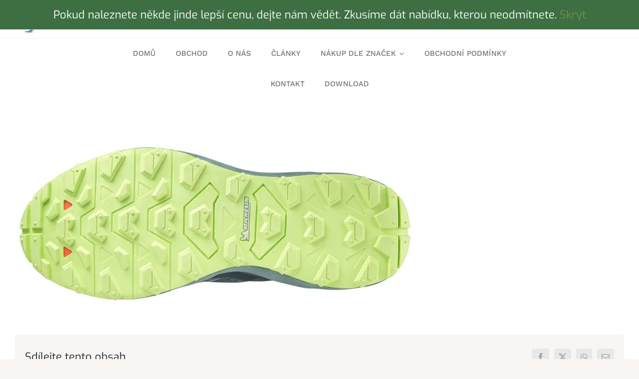

--- FILE ---
content_type: text/html; charset=UTF-8
request_url: https://samuelstraka.cz/j1gj227127_01/
body_size: 30747
content:
<!DOCTYPE html>
<html class="avada-html-layout-wide avada-html-header-position-top" lang="cs" prefix="og: http://ogp.me/ns# fb: http://ogp.me/ns/fb#">
<head>
	<meta http-equiv="X-UA-Compatible" content="IE=edge" />
	<meta http-equiv="Content-Type" content="text/html; charset=utf-8"/>
	<meta name="viewport" content="width=device-width, initial-scale=1" />
					<script>document.documentElement.className = document.documentElement.className + ' yes-js js_active js'</script>
			<title>J1GJ227127_01 &#8211; SAMUEL STRAKA</title>
<meta name='robots' content='max-image-preview:large' />
<script>window._wca = window._wca || [];</script>
<link rel='dns-prefetch' href='//player.vimeo.com' />
<link rel='dns-prefetch' href='//stats.wp.com' />
<link rel='dns-prefetch' href='//capi-automation.s3.us-east-2.amazonaws.com' />
<link rel='preconnect' href='//c0.wp.com' />
<link rel='preconnect' href='//i0.wp.com' />
<link rel="alternate" type="application/rss+xml" title="SAMUEL STRAKA &raquo; RSS zdroj" href="https://samuelstraka.cz/feed/" />
<link rel="alternate" type="application/rss+xml" title="SAMUEL STRAKA &raquo; RSS komentářů" href="https://samuelstraka.cz/comments/feed/" />
					<link rel="shortcut icon" href="https://samuelstraka.cz/wp-content/uploads/2022/06/cropped-MagpieColor-1.png" type="image/x-icon" />
		
					<!-- Apple Touch Icon -->
			<link rel="apple-touch-icon" sizes="180x180" href="https://samuelstraka.cz/wp-content/uploads/2022/06/cropped-MagpieColor-1.png">
		
					<!-- Android Icon -->
			<link rel="icon" sizes="192x192" href="https://samuelstraka.cz/wp-content/uploads/2022/06/LogoMagpie_4BlueCrop.png">
		
					<!-- MS Edge Icon -->
			<meta name="msapplication-TileImage" content="https://samuelstraka.cz/wp-content/uploads/2022/06/LogoMagpie_4BlueCrop.png">
				<link rel="alternate" type="application/rss+xml" title="SAMUEL STRAKA &raquo; RSS komentářů pro J1GJ227127_01" href="https://samuelstraka.cz/feed/?attachment_id=20559" />
<link rel="alternate" title="oEmbed (JSON)" type="application/json+oembed" href="https://samuelstraka.cz/wp-json/oembed/1.0/embed?url=https%3A%2F%2Fsamuelstraka.cz%2Fj1gj227127_01%2F" />
<link rel="alternate" title="oEmbed (XML)" type="text/xml+oembed" href="https://samuelstraka.cz/wp-json/oembed/1.0/embed?url=https%3A%2F%2Fsamuelstraka.cz%2Fj1gj227127_01%2F&#038;format=xml" />
				
		<meta property="og:locale" content="cs_CZ"/>
		<meta property="og:type" content="article"/>
		<meta property="og:site_name" content="SAMUEL STRAKA"/>
		<meta property="og:title" content="  J1GJ227127_01"/>
				<meta property="og:url" content="https://samuelstraka.cz/j1gj227127_01/"/>
																				<meta property="og:image" content="https://samuelstraka.cz/wp-content/uploads/2023/12/LogoMagpieShade1000.png"/>
		<meta property="og:image:width" content="1000"/>
		<meta property="og:image:height" content="299"/>
		<meta property="og:image:type" content="image/png"/>
				<style id='wp-img-auto-sizes-contain-inline-css' type='text/css'>
img:is([sizes=auto i],[sizes^="auto," i]){contain-intrinsic-size:3000px 1500px}
/*# sourceURL=wp-img-auto-sizes-contain-inline-css */
</style>
<link rel='stylesheet' id='vimeo-for-wordpress-public-css' href='https://samuelstraka.cz/wp-content/plugins/vimeo/build/style-index.css?ver=1.2.2' type='text/css' media='all' />
<style id='woocommerce-inline-inline-css' type='text/css'>
.woocommerce form .form-row .required { visibility: visible; }
/*# sourceURL=woocommerce-inline-inline-css */
</style>
<link rel='stylesheet' id='prices-1f0432df1cb96ea3ede56898d0756049-css' href='https://samuelstraka.cz/wp-content/plugins/wpify-woo/build/prices.css?ver=407d2fba421040bf371a' type='text/css' media='all' />
<link rel='stylesheet' id='jquery-selectBox-css' href='https://samuelstraka.cz/wp-content/plugins/yith-woocommerce-wishlist/assets/css/jquery.selectBox.css?ver=1.2.0' type='text/css' media='all' />
<link rel='stylesheet' id='woocommerce_prettyPhoto_css-css' href='//samuelstraka.cz/wp-content/plugins/woocommerce/assets/css/prettyPhoto.css?ver=3.1.6' type='text/css' media='all' />
<link rel='stylesheet' id='yith-wcwl-main-css' href='https://samuelstraka.cz/wp-content/plugins/yith-woocommerce-wishlist/assets/css/style.css?ver=4.11.0' type='text/css' media='all' />
<style id='yith-wcwl-main-inline-css' type='text/css'>
 :root { --color-add-to-wishlist-background: #333333; --color-add-to-wishlist-text: #FFFFFF; --color-add-to-wishlist-border: #333333; --color-add-to-wishlist-background-hover: #333333; --color-add-to-wishlist-text-hover: #FFFFFF; --color-add-to-wishlist-border-hover: #333333; --rounded-corners-radius: 16px; --color-add-to-cart-background: #333333; --color-add-to-cart-text: #FFFFFF; --color-add-to-cart-border: #333333; --color-add-to-cart-background-hover: #4F4F4F; --color-add-to-cart-text-hover: #FFFFFF; --color-add-to-cart-border-hover: #4F4F4F; --add-to-cart-rounded-corners-radius: 16px; --color-button-style-1-background: #333333; --color-button-style-1-text: #FFFFFF; --color-button-style-1-border: #333333; --color-button-style-1-background-hover: #4F4F4F; --color-button-style-1-text-hover: #FFFFFF; --color-button-style-1-border-hover: #4F4F4F; --color-button-style-2-background: #333333; --color-button-style-2-text: #FFFFFF; --color-button-style-2-border: #333333; --color-button-style-2-background-hover: #4F4F4F; --color-button-style-2-text-hover: #FFFFFF; --color-button-style-2-border-hover: #4F4F4F; --color-wishlist-table-background: #FFFFFF; --color-wishlist-table-text: #6d6c6c; --color-wishlist-table-border: #FFFFFF; --color-headers-background: #F4F4F4; --color-share-button-color: #FFFFFF; --color-share-button-color-hover: #FFFFFF; --color-fb-button-background: #39599E; --color-fb-button-background-hover: #595A5A; --color-tw-button-background: #45AFE2; --color-tw-button-background-hover: #595A5A; --color-pr-button-background: #AB2E31; --color-pr-button-background-hover: #595A5A; --color-em-button-background: #FBB102; --color-em-button-background-hover: #595A5A; --color-wa-button-background: #00A901; --color-wa-button-background-hover: #595A5A; --feedback-duration: 3s } 
 :root { --color-add-to-wishlist-background: #333333; --color-add-to-wishlist-text: #FFFFFF; --color-add-to-wishlist-border: #333333; --color-add-to-wishlist-background-hover: #333333; --color-add-to-wishlist-text-hover: #FFFFFF; --color-add-to-wishlist-border-hover: #333333; --rounded-corners-radius: 16px; --color-add-to-cart-background: #333333; --color-add-to-cart-text: #FFFFFF; --color-add-to-cart-border: #333333; --color-add-to-cart-background-hover: #4F4F4F; --color-add-to-cart-text-hover: #FFFFFF; --color-add-to-cart-border-hover: #4F4F4F; --add-to-cart-rounded-corners-radius: 16px; --color-button-style-1-background: #333333; --color-button-style-1-text: #FFFFFF; --color-button-style-1-border: #333333; --color-button-style-1-background-hover: #4F4F4F; --color-button-style-1-text-hover: #FFFFFF; --color-button-style-1-border-hover: #4F4F4F; --color-button-style-2-background: #333333; --color-button-style-2-text: #FFFFFF; --color-button-style-2-border: #333333; --color-button-style-2-background-hover: #4F4F4F; --color-button-style-2-text-hover: #FFFFFF; --color-button-style-2-border-hover: #4F4F4F; --color-wishlist-table-background: #FFFFFF; --color-wishlist-table-text: #6d6c6c; --color-wishlist-table-border: #FFFFFF; --color-headers-background: #F4F4F4; --color-share-button-color: #FFFFFF; --color-share-button-color-hover: #FFFFFF; --color-fb-button-background: #39599E; --color-fb-button-background-hover: #595A5A; --color-tw-button-background: #45AFE2; --color-tw-button-background-hover: #595A5A; --color-pr-button-background: #AB2E31; --color-pr-button-background-hover: #595A5A; --color-em-button-background: #FBB102; --color-em-button-background-hover: #595A5A; --color-wa-button-background: #00A901; --color-wa-button-background-hover: #595A5A; --feedback-duration: 3s } 
/*# sourceURL=yith-wcwl-main-inline-css */
</style>
<link rel='stylesheet' id='brands-styles-css' href='https://c0.wp.com/p/woocommerce/10.3.7/assets/css/brands.css' type='text/css' media='all' />
<link rel='stylesheet' id='child-style-css' href='https://samuelstraka.cz/wp-content/themes/Avada-Child-Theme/style.css?ver=6.9' type='text/css' media='all' />
<link rel='stylesheet' id='fusion-dynamic-css-css' href='https://samuelstraka.cz/wp-content/uploads/fusion-styles/a00486776e0dc0805f33b99c4aec67aa.min.css?ver=3.14' type='text/css' media='all' />
<script type="text/template" id="tmpl-variation-template">
	<div class="woocommerce-variation-description">{{{ data.variation.variation_description }}}</div>
	<div class="woocommerce-variation-price">{{{ data.variation.price_html }}}</div>
	<div class="woocommerce-variation-availability">{{{ data.variation.availability_html }}}</div>
</script>
<script type="text/template" id="tmpl-unavailable-variation-template">
	<p role="alert">Je nám líto, tento produkt není dostupný. Zvolte prosím jinou kombinaci.</p>
</script>
<script type="text/javascript">
            window._nslDOMReady = (function () {
                const executedCallbacks = new Set();
            
                return function (callback) {
                    /**
                    * Third parties might dispatch DOMContentLoaded events, so we need to ensure that we only run our callback once!
                    */
                    if (executedCallbacks.has(callback)) return;
            
                    const wrappedCallback = function () {
                        if (executedCallbacks.has(callback)) return;
                        executedCallbacks.add(callback);
                        callback();
                    };
            
                    if (document.readyState === "complete" || document.readyState === "interactive") {
                        wrappedCallback();
                    } else {
                        document.addEventListener("DOMContentLoaded", wrappedCallback);
                    }
                };
            })();
        </script><script type="text/javascript" src="https://c0.wp.com/c/6.9/wp-includes/js/jquery/jquery.min.js" id="jquery-core-js"></script>
<script type="text/javascript" src="https://c0.wp.com/c/6.9/wp-includes/js/jquery/jquery-migrate.min.js" id="jquery-migrate-js"></script>
<noscript class="fusion-hidden" data-privacy-script="true" data-privacy-type="vimeo" type="text/javascript" data-privacy-src="https://player.vimeo.com/api/player.js?ver=1.2.2" id="vimeo-for-wordpress-player-js"></noscript>
<script type="text/javascript" src="https://c0.wp.com/p/woocommerce/10.3.7/assets/js/jquery-blockui/jquery.blockUI.min.js" id="wc-jquery-blockui-js" defer="defer" data-wp-strategy="defer"></script>
<script type="text/javascript" id="wc-add-to-cart-js-extra">
/* <![CDATA[ */
var wc_add_to_cart_params = {"ajax_url":"/wp-admin/admin-ajax.php","wc_ajax_url":"/?wc-ajax=%%endpoint%%","i18n_view_cart":"Zobrazit ko\u0161\u00edk","cart_url":"https://samuelstraka.cz/cart/","is_cart":"","cart_redirect_after_add":"no"};
//# sourceURL=wc-add-to-cart-js-extra
/* ]]> */
</script>
<script type="text/javascript" src="https://c0.wp.com/p/woocommerce/10.3.7/assets/js/frontend/add-to-cart.min.js" id="wc-add-to-cart-js" defer="defer" data-wp-strategy="defer"></script>
<script type="text/javascript" src="https://c0.wp.com/p/woocommerce/10.3.7/assets/js/js-cookie/js.cookie.min.js" id="wc-js-cookie-js" defer="defer" data-wp-strategy="defer"></script>
<script type="text/javascript" id="woocommerce-js-extra">
/* <![CDATA[ */
var woocommerce_params = {"ajax_url":"/wp-admin/admin-ajax.php","wc_ajax_url":"/?wc-ajax=%%endpoint%%","i18n_password_show":"Zobrazit heslo","i18n_password_hide":"Skr\u00fdt heslo"};
//# sourceURL=woocommerce-js-extra
/* ]]> */
</script>
<script type="text/javascript" src="https://c0.wp.com/p/woocommerce/10.3.7/assets/js/frontend/woocommerce.min.js" id="woocommerce-js" defer="defer" data-wp-strategy="defer"></script>
<script type="text/javascript" id="WCPAY_ASSETS-js-extra">
/* <![CDATA[ */
var wcpayAssets = {"url":"https://samuelstraka.cz/wp-content/plugins/woocommerce-payments/dist/"};
//# sourceURL=WCPAY_ASSETS-js-extra
/* ]]> */
</script>
<script type="text/javascript" src="https://c0.wp.com/c/6.9/wp-includes/js/underscore.min.js" id="underscore-js"></script>
<script type="text/javascript" id="wp-util-js-extra">
/* <![CDATA[ */
var _wpUtilSettings = {"ajax":{"url":"/wp-admin/admin-ajax.php"}};
//# sourceURL=wp-util-js-extra
/* ]]> */
</script>
<script type="text/javascript" src="https://c0.wp.com/c/6.9/wp-includes/js/wp-util.min.js" id="wp-util-js"></script>
<script type="text/javascript" id="wc-add-to-cart-variation-js-extra">
/* <![CDATA[ */
var wc_add_to_cart_variation_params = {"wc_ajax_url":"/?wc-ajax=%%endpoint%%","i18n_no_matching_variations_text":"Omlouv\u00e1me se, \u017e\u00e1dn\u00e9 produkty neodpov\u00eddaj\u00ed Va\u0161emu v\u00fdb\u011bru. Zvolte pros\u00edm jinou kombinaci.","i18n_make_a_selection_text":"Vyberte mo\u017enosti produktu p\u0159ed p\u0159id\u00e1n\u00edm tohoto produktu do n\u00e1kupn\u00edho ko\u0161\u00edku.","i18n_unavailable_text":"Je n\u00e1m l\u00edto, tento produkt nen\u00ed dostupn\u00fd. Zvolte pros\u00edm jinou kombinaci.","i18n_reset_alert_text":"V\u00e1\u0161 v\u00fdb\u011br byl obnoven. Pros\u00edm vyberte n\u011bjak\u00e9 mo\u017enosti produktu, ne\u017e ho p\u0159id\u00e1te do ko\u0161\u00edku."};
//# sourceURL=wc-add-to-cart-variation-js-extra
/* ]]> */
</script>
<script type="text/javascript" src="https://c0.wp.com/p/woocommerce/10.3.7/assets/js/frontend/add-to-cart-variation.min.js" id="wc-add-to-cart-variation-js" defer="defer" data-wp-strategy="defer"></script>
<script type="text/javascript" src="https://stats.wp.com/s-202603.js" id="woocommerce-analytics-js" defer="defer" data-wp-strategy="defer"></script>
<script type="text/javascript" id="wc-cart-fragments-js-extra">
/* <![CDATA[ */
var wc_cart_fragments_params = {"ajax_url":"/wp-admin/admin-ajax.php","wc_ajax_url":"/?wc-ajax=%%endpoint%%","cart_hash_key":"wc_cart_hash_700e5d4769b92b06a30a8b35a92ebfe2","fragment_name":"wc_fragments_700e5d4769b92b06a30a8b35a92ebfe2","request_timeout":"5000"};
//# sourceURL=wc-cart-fragments-js-extra
/* ]]> */
</script>
<script type="text/javascript" src="https://c0.wp.com/p/woocommerce/10.3.7/assets/js/frontend/cart-fragments.min.js" id="wc-cart-fragments-js" defer="defer" data-wp-strategy="defer"></script>
<link rel="https://api.w.org/" href="https://samuelstraka.cz/wp-json/" /><link rel="alternate" title="JSON" type="application/json" href="https://samuelstraka.cz/wp-json/wp/v2/media/20559" /><link rel="EditURI" type="application/rsd+xml" title="RSD" href="https://samuelstraka.cz/xmlrpc.php?rsd" />
<meta name="generator" content="WordPress 6.9" />
<meta name="generator" content="WooCommerce 10.3.7" />
<link rel="canonical" href="https://samuelstraka.cz/j1gj227127_01/" />
<link rel='shortlink' href='https://samuelstraka.cz/?p=20559' />
	<style>img#wpstats{display:none}</style>
		<!-- Google site verification - Google for WooCommerce -->
<meta name="google-site-verification" content="6TrHEfQ_BhE8bjLS9rr3hW8Kgn30BqzAQ0Fvnkt65Y4" />
<style type="text/css" id="css-fb-visibility">@media screen and (max-width: 880px){.fusion-no-small-visibility{display:none !important;}body .sm-text-align-center{text-align:center !important;}body .sm-text-align-left{text-align:left !important;}body .sm-text-align-right{text-align:right !important;}body .sm-text-align-justify{text-align:justify !important;}body .sm-flex-align-center{justify-content:center !important;}body .sm-flex-align-flex-start{justify-content:flex-start !important;}body .sm-flex-align-flex-end{justify-content:flex-end !important;}body .sm-mx-auto{margin-left:auto !important;margin-right:auto !important;}body .sm-ml-auto{margin-left:auto !important;}body .sm-mr-auto{margin-right:auto !important;}body .fusion-absolute-position-small{position:absolute;top:auto;width:100%;}.awb-sticky.awb-sticky-small{ position: sticky; top: var(--awb-sticky-offset,0); }}@media screen and (min-width: 881px) and (max-width: 1100px){.fusion-no-medium-visibility{display:none !important;}body .md-text-align-center{text-align:center !important;}body .md-text-align-left{text-align:left !important;}body .md-text-align-right{text-align:right !important;}body .md-text-align-justify{text-align:justify !important;}body .md-flex-align-center{justify-content:center !important;}body .md-flex-align-flex-start{justify-content:flex-start !important;}body .md-flex-align-flex-end{justify-content:flex-end !important;}body .md-mx-auto{margin-left:auto !important;margin-right:auto !important;}body .md-ml-auto{margin-left:auto !important;}body .md-mr-auto{margin-right:auto !important;}body .fusion-absolute-position-medium{position:absolute;top:auto;width:100%;}.awb-sticky.awb-sticky-medium{ position: sticky; top: var(--awb-sticky-offset,0); }}@media screen and (min-width: 1101px){.fusion-no-large-visibility{display:none !important;}body .lg-text-align-center{text-align:center !important;}body .lg-text-align-left{text-align:left !important;}body .lg-text-align-right{text-align:right !important;}body .lg-text-align-justify{text-align:justify !important;}body .lg-flex-align-center{justify-content:center !important;}body .lg-flex-align-flex-start{justify-content:flex-start !important;}body .lg-flex-align-flex-end{justify-content:flex-end !important;}body .lg-mx-auto{margin-left:auto !important;margin-right:auto !important;}body .lg-ml-auto{margin-left:auto !important;}body .lg-mr-auto{margin-right:auto !important;}body .fusion-absolute-position-large{position:absolute;top:auto;width:100%;}.awb-sticky.awb-sticky-large{ position: sticky; top: var(--awb-sticky-offset,0); }}</style>	<noscript><style>.woocommerce-product-gallery{ opacity: 1 !important; }</style></noscript>
	<style type="text/css">.recentcomments a{display:inline !important;padding:0 !important;margin:0 !important;}</style>			<script  type="text/javascript">
				!function(f,b,e,v,n,t,s){if(f.fbq)return;n=f.fbq=function(){n.callMethod?
					n.callMethod.apply(n,arguments):n.queue.push(arguments)};if(!f._fbq)f._fbq=n;
					n.push=n;n.loaded=!0;n.version='2.0';n.queue=[];t=b.createElement(e);t.async=!0;
					t.src=v;s=b.getElementsByTagName(e)[0];s.parentNode.insertBefore(t,s)}(window,
					document,'script','https://connect.facebook.net/en_US/fbevents.js');
			</script>
			<!-- WooCommerce Facebook Integration Begin -->
			<script  type="text/javascript">

				fbq('init', '2282164251950842', {}, {
    "agent": "woocommerce_2-10.3.7-3.5.14"
});

				document.addEventListener( 'DOMContentLoaded', function() {
					// Insert placeholder for events injected when a product is added to the cart through AJAX.
					document.body.insertAdjacentHTML( 'beforeend', '<div class=\"wc-facebook-pixel-event-placeholder\"></div>' );
				}, false );

			</script>
			<!-- WooCommerce Facebook Integration End -->
			<style type="text/css" id="custom-background-css">
body.custom-background { background-color: #6d6d6d; }
</style>
			<script type="text/javascript">
			var doc = document.documentElement;
			doc.setAttribute( 'data-useragent', navigator.userAgent );
		</script>
		
	<style id='global-styles-inline-css' type='text/css'>
:root{--wp--preset--aspect-ratio--square: 1;--wp--preset--aspect-ratio--4-3: 4/3;--wp--preset--aspect-ratio--3-4: 3/4;--wp--preset--aspect-ratio--3-2: 3/2;--wp--preset--aspect-ratio--2-3: 2/3;--wp--preset--aspect-ratio--16-9: 16/9;--wp--preset--aspect-ratio--9-16: 9/16;--wp--preset--color--black: #000000;--wp--preset--color--cyan-bluish-gray: #abb8c3;--wp--preset--color--white: #ffffff;--wp--preset--color--pale-pink: #f78da7;--wp--preset--color--vivid-red: #cf2e2e;--wp--preset--color--luminous-vivid-orange: #ff6900;--wp--preset--color--luminous-vivid-amber: #fcb900;--wp--preset--color--light-green-cyan: #7bdcb5;--wp--preset--color--vivid-green-cyan: #00d084;--wp--preset--color--pale-cyan-blue: #8ed1fc;--wp--preset--color--vivid-cyan-blue: #0693e3;--wp--preset--color--vivid-purple: #9b51e0;--wp--preset--color--awb-color-1: #ffffff;--wp--preset--color--awb-color-2: #f8f5f2;--wp--preset--color--awb-color-3: #e2e2e2;--wp--preset--color--awb-color-4: #7c8c47;--wp--preset--color--awb-color-5: #466043;--wp--preset--color--awb-color-6: #1e3120;--wp--preset--color--awb-color-7: #212934;--wp--preset--color--awb-color-8: #000000;--wp--preset--color--awb-color-custom-10: #65bc7b;--wp--preset--color--awb-color-custom-11: #f2f3f5;--wp--preset--color--awb-color-custom-12: #333333;--wp--preset--color--awb-color-custom-13: rgba(242,243,245,0.7);--wp--preset--color--awb-color-custom-1: #bf0000;--wp--preset--gradient--vivid-cyan-blue-to-vivid-purple: linear-gradient(135deg,rgb(6,147,227) 0%,rgb(155,81,224) 100%);--wp--preset--gradient--light-green-cyan-to-vivid-green-cyan: linear-gradient(135deg,rgb(122,220,180) 0%,rgb(0,208,130) 100%);--wp--preset--gradient--luminous-vivid-amber-to-luminous-vivid-orange: linear-gradient(135deg,rgb(252,185,0) 0%,rgb(255,105,0) 100%);--wp--preset--gradient--luminous-vivid-orange-to-vivid-red: linear-gradient(135deg,rgb(255,105,0) 0%,rgb(207,46,46) 100%);--wp--preset--gradient--very-light-gray-to-cyan-bluish-gray: linear-gradient(135deg,rgb(238,238,238) 0%,rgb(169,184,195) 100%);--wp--preset--gradient--cool-to-warm-spectrum: linear-gradient(135deg,rgb(74,234,220) 0%,rgb(151,120,209) 20%,rgb(207,42,186) 40%,rgb(238,44,130) 60%,rgb(251,105,98) 80%,rgb(254,248,76) 100%);--wp--preset--gradient--blush-light-purple: linear-gradient(135deg,rgb(255,206,236) 0%,rgb(152,150,240) 100%);--wp--preset--gradient--blush-bordeaux: linear-gradient(135deg,rgb(254,205,165) 0%,rgb(254,45,45) 50%,rgb(107,0,62) 100%);--wp--preset--gradient--luminous-dusk: linear-gradient(135deg,rgb(255,203,112) 0%,rgb(199,81,192) 50%,rgb(65,88,208) 100%);--wp--preset--gradient--pale-ocean: linear-gradient(135deg,rgb(255,245,203) 0%,rgb(182,227,212) 50%,rgb(51,167,181) 100%);--wp--preset--gradient--electric-grass: linear-gradient(135deg,rgb(202,248,128) 0%,rgb(113,206,126) 100%);--wp--preset--gradient--midnight: linear-gradient(135deg,rgb(2,3,129) 0%,rgb(40,116,252) 100%);--wp--preset--font-size--small: 12.75px;--wp--preset--font-size--medium: 20px;--wp--preset--font-size--large: 25.5px;--wp--preset--font-size--x-large: 42px;--wp--preset--font-size--normal: 17px;--wp--preset--font-size--xlarge: 34px;--wp--preset--font-size--huge: 51px;--wp--preset--spacing--20: 0.44rem;--wp--preset--spacing--30: 0.67rem;--wp--preset--spacing--40: 1rem;--wp--preset--spacing--50: 1.5rem;--wp--preset--spacing--60: 2.25rem;--wp--preset--spacing--70: 3.38rem;--wp--preset--spacing--80: 5.06rem;--wp--preset--shadow--natural: 6px 6px 9px rgba(0, 0, 0, 0.2);--wp--preset--shadow--deep: 12px 12px 50px rgba(0, 0, 0, 0.4);--wp--preset--shadow--sharp: 6px 6px 0px rgba(0, 0, 0, 0.2);--wp--preset--shadow--outlined: 6px 6px 0px -3px rgb(255, 255, 255), 6px 6px rgb(0, 0, 0);--wp--preset--shadow--crisp: 6px 6px 0px rgb(0, 0, 0);}:where(.is-layout-flex){gap: 0.5em;}:where(.is-layout-grid){gap: 0.5em;}body .is-layout-flex{display: flex;}.is-layout-flex{flex-wrap: wrap;align-items: center;}.is-layout-flex > :is(*, div){margin: 0;}body .is-layout-grid{display: grid;}.is-layout-grid > :is(*, div){margin: 0;}:where(.wp-block-columns.is-layout-flex){gap: 2em;}:where(.wp-block-columns.is-layout-grid){gap: 2em;}:where(.wp-block-post-template.is-layout-flex){gap: 1.25em;}:where(.wp-block-post-template.is-layout-grid){gap: 1.25em;}.has-black-color{color: var(--wp--preset--color--black) !important;}.has-cyan-bluish-gray-color{color: var(--wp--preset--color--cyan-bluish-gray) !important;}.has-white-color{color: var(--wp--preset--color--white) !important;}.has-pale-pink-color{color: var(--wp--preset--color--pale-pink) !important;}.has-vivid-red-color{color: var(--wp--preset--color--vivid-red) !important;}.has-luminous-vivid-orange-color{color: var(--wp--preset--color--luminous-vivid-orange) !important;}.has-luminous-vivid-amber-color{color: var(--wp--preset--color--luminous-vivid-amber) !important;}.has-light-green-cyan-color{color: var(--wp--preset--color--light-green-cyan) !important;}.has-vivid-green-cyan-color{color: var(--wp--preset--color--vivid-green-cyan) !important;}.has-pale-cyan-blue-color{color: var(--wp--preset--color--pale-cyan-blue) !important;}.has-vivid-cyan-blue-color{color: var(--wp--preset--color--vivid-cyan-blue) !important;}.has-vivid-purple-color{color: var(--wp--preset--color--vivid-purple) !important;}.has-black-background-color{background-color: var(--wp--preset--color--black) !important;}.has-cyan-bluish-gray-background-color{background-color: var(--wp--preset--color--cyan-bluish-gray) !important;}.has-white-background-color{background-color: var(--wp--preset--color--white) !important;}.has-pale-pink-background-color{background-color: var(--wp--preset--color--pale-pink) !important;}.has-vivid-red-background-color{background-color: var(--wp--preset--color--vivid-red) !important;}.has-luminous-vivid-orange-background-color{background-color: var(--wp--preset--color--luminous-vivid-orange) !important;}.has-luminous-vivid-amber-background-color{background-color: var(--wp--preset--color--luminous-vivid-amber) !important;}.has-light-green-cyan-background-color{background-color: var(--wp--preset--color--light-green-cyan) !important;}.has-vivid-green-cyan-background-color{background-color: var(--wp--preset--color--vivid-green-cyan) !important;}.has-pale-cyan-blue-background-color{background-color: var(--wp--preset--color--pale-cyan-blue) !important;}.has-vivid-cyan-blue-background-color{background-color: var(--wp--preset--color--vivid-cyan-blue) !important;}.has-vivid-purple-background-color{background-color: var(--wp--preset--color--vivid-purple) !important;}.has-black-border-color{border-color: var(--wp--preset--color--black) !important;}.has-cyan-bluish-gray-border-color{border-color: var(--wp--preset--color--cyan-bluish-gray) !important;}.has-white-border-color{border-color: var(--wp--preset--color--white) !important;}.has-pale-pink-border-color{border-color: var(--wp--preset--color--pale-pink) !important;}.has-vivid-red-border-color{border-color: var(--wp--preset--color--vivid-red) !important;}.has-luminous-vivid-orange-border-color{border-color: var(--wp--preset--color--luminous-vivid-orange) !important;}.has-luminous-vivid-amber-border-color{border-color: var(--wp--preset--color--luminous-vivid-amber) !important;}.has-light-green-cyan-border-color{border-color: var(--wp--preset--color--light-green-cyan) !important;}.has-vivid-green-cyan-border-color{border-color: var(--wp--preset--color--vivid-green-cyan) !important;}.has-pale-cyan-blue-border-color{border-color: var(--wp--preset--color--pale-cyan-blue) !important;}.has-vivid-cyan-blue-border-color{border-color: var(--wp--preset--color--vivid-cyan-blue) !important;}.has-vivid-purple-border-color{border-color: var(--wp--preset--color--vivid-purple) !important;}.has-vivid-cyan-blue-to-vivid-purple-gradient-background{background: var(--wp--preset--gradient--vivid-cyan-blue-to-vivid-purple) !important;}.has-light-green-cyan-to-vivid-green-cyan-gradient-background{background: var(--wp--preset--gradient--light-green-cyan-to-vivid-green-cyan) !important;}.has-luminous-vivid-amber-to-luminous-vivid-orange-gradient-background{background: var(--wp--preset--gradient--luminous-vivid-amber-to-luminous-vivid-orange) !important;}.has-luminous-vivid-orange-to-vivid-red-gradient-background{background: var(--wp--preset--gradient--luminous-vivid-orange-to-vivid-red) !important;}.has-very-light-gray-to-cyan-bluish-gray-gradient-background{background: var(--wp--preset--gradient--very-light-gray-to-cyan-bluish-gray) !important;}.has-cool-to-warm-spectrum-gradient-background{background: var(--wp--preset--gradient--cool-to-warm-spectrum) !important;}.has-blush-light-purple-gradient-background{background: var(--wp--preset--gradient--blush-light-purple) !important;}.has-blush-bordeaux-gradient-background{background: var(--wp--preset--gradient--blush-bordeaux) !important;}.has-luminous-dusk-gradient-background{background: var(--wp--preset--gradient--luminous-dusk) !important;}.has-pale-ocean-gradient-background{background: var(--wp--preset--gradient--pale-ocean) !important;}.has-electric-grass-gradient-background{background: var(--wp--preset--gradient--electric-grass) !important;}.has-midnight-gradient-background{background: var(--wp--preset--gradient--midnight) !important;}.has-small-font-size{font-size: var(--wp--preset--font-size--small) !important;}.has-medium-font-size{font-size: var(--wp--preset--font-size--medium) !important;}.has-large-font-size{font-size: var(--wp--preset--font-size--large) !important;}.has-x-large-font-size{font-size: var(--wp--preset--font-size--x-large) !important;}
/*# sourceURL=global-styles-inline-css */
</style>
<link rel='stylesheet' id='wc-stripe-blocks-checkout-style-css' href='https://samuelstraka.cz/wp-content/plugins/woocommerce-gateway-stripe/build/upe-blocks.css?ver=7a015a6f0fabd17529b6' type='text/css' media='all' />
<link rel='stylesheet' id='wc-blocks-style-css' href='https://c0.wp.com/p/woocommerce/10.3.7/assets/client/blocks/wc-blocks.css' type='text/css' media='all' />
<link rel='stylesheet' id='mailpoet_public-css' href='https://samuelstraka.cz/wp-content/plugins/mailpoet/assets/dist/css/mailpoet-public.b1f0906e.css?ver=6.9' type='text/css' media='all' />
<link rel='stylesheet' id='mailpoet_custom_fonts_0-css' href='https://fonts.googleapis.com/css?family=Abril+FatFace%3A400%2C400i%2C700%2C700i%7CAlegreya%3A400%2C400i%2C700%2C700i%7CAlegreya+Sans%3A400%2C400i%2C700%2C700i%7CAmatic+SC%3A400%2C400i%2C700%2C700i%7CAnonymous+Pro%3A400%2C400i%2C700%2C700i%7CArchitects+Daughter%3A400%2C400i%2C700%2C700i%7CArchivo%3A400%2C400i%2C700%2C700i%7CArchivo+Narrow%3A400%2C400i%2C700%2C700i%7CAsap%3A400%2C400i%2C700%2C700i%7CBarlow%3A400%2C400i%2C700%2C700i%7CBioRhyme%3A400%2C400i%2C700%2C700i%7CBonbon%3A400%2C400i%2C700%2C700i%7CCabin%3A400%2C400i%2C700%2C700i%7CCairo%3A400%2C400i%2C700%2C700i%7CCardo%3A400%2C400i%2C700%2C700i%7CChivo%3A400%2C400i%2C700%2C700i%7CConcert+One%3A400%2C400i%2C700%2C700i%7CCormorant%3A400%2C400i%2C700%2C700i%7CCrimson+Text%3A400%2C400i%2C700%2C700i%7CEczar%3A400%2C400i%2C700%2C700i%7CExo+2%3A400%2C400i%2C700%2C700i%7CFira+Sans%3A400%2C400i%2C700%2C700i%7CFjalla+One%3A400%2C400i%2C700%2C700i%7CFrank+Ruhl+Libre%3A400%2C400i%2C700%2C700i%7CGreat+Vibes%3A400%2C400i%2C700%2C700i&#038;ver=6.9' type='text/css' media='all' />
<link rel='stylesheet' id='mailpoet_custom_fonts_1-css' href='https://fonts.googleapis.com/css?family=Heebo%3A400%2C400i%2C700%2C700i%7CIBM+Plex%3A400%2C400i%2C700%2C700i%7CInconsolata%3A400%2C400i%2C700%2C700i%7CIndie+Flower%3A400%2C400i%2C700%2C700i%7CInknut+Antiqua%3A400%2C400i%2C700%2C700i%7CInter%3A400%2C400i%2C700%2C700i%7CKarla%3A400%2C400i%2C700%2C700i%7CLibre+Baskerville%3A400%2C400i%2C700%2C700i%7CLibre+Franklin%3A400%2C400i%2C700%2C700i%7CMontserrat%3A400%2C400i%2C700%2C700i%7CNeuton%3A400%2C400i%2C700%2C700i%7CNotable%3A400%2C400i%2C700%2C700i%7CNothing+You+Could+Do%3A400%2C400i%2C700%2C700i%7CNoto+Sans%3A400%2C400i%2C700%2C700i%7CNunito%3A400%2C400i%2C700%2C700i%7COld+Standard+TT%3A400%2C400i%2C700%2C700i%7COxygen%3A400%2C400i%2C700%2C700i%7CPacifico%3A400%2C400i%2C700%2C700i%7CPoppins%3A400%2C400i%2C700%2C700i%7CProza+Libre%3A400%2C400i%2C700%2C700i%7CPT+Sans%3A400%2C400i%2C700%2C700i%7CPT+Serif%3A400%2C400i%2C700%2C700i%7CRakkas%3A400%2C400i%2C700%2C700i%7CReenie+Beanie%3A400%2C400i%2C700%2C700i%7CRoboto+Slab%3A400%2C400i%2C700%2C700i&#038;ver=6.9' type='text/css' media='all' />
<link rel='stylesheet' id='mailpoet_custom_fonts_2-css' href='https://fonts.googleapis.com/css?family=Ropa+Sans%3A400%2C400i%2C700%2C700i%7CRubik%3A400%2C400i%2C700%2C700i%7CShadows+Into+Light%3A400%2C400i%2C700%2C700i%7CSpace+Mono%3A400%2C400i%2C700%2C700i%7CSpectral%3A400%2C400i%2C700%2C700i%7CSue+Ellen+Francisco%3A400%2C400i%2C700%2C700i%7CTitillium+Web%3A400%2C400i%2C700%2C700i%7CUbuntu%3A400%2C400i%2C700%2C700i%7CVarela%3A400%2C400i%2C700%2C700i%7CVollkorn%3A400%2C400i%2C700%2C700i%7CWork+Sans%3A400%2C400i%2C700%2C700i%7CYatra+One%3A400%2C400i%2C700%2C700i&#038;ver=6.9' type='text/css' media='all' />
<link rel='stylesheet' id='wp-block-library-css' href='https://c0.wp.com/c/6.9/wp-includes/css/dist/block-library/style.min.css' type='text/css' media='all' />
<style id='wp-block-library-inline-css' type='text/css'>
/*wp_block_styles_on_demand_placeholder:69682f3ad67c1*/
/*# sourceURL=wp-block-library-inline-css */
</style>
<style id='wp-block-library-theme-inline-css' type='text/css'>
.wp-block-audio :where(figcaption){color:#555;font-size:13px;text-align:center}.is-dark-theme .wp-block-audio :where(figcaption){color:#ffffffa6}.wp-block-audio{margin:0 0 1em}.wp-block-code{border:1px solid #ccc;border-radius:4px;font-family:Menlo,Consolas,monaco,monospace;padding:.8em 1em}.wp-block-embed :where(figcaption){color:#555;font-size:13px;text-align:center}.is-dark-theme .wp-block-embed :where(figcaption){color:#ffffffa6}.wp-block-embed{margin:0 0 1em}.blocks-gallery-caption{color:#555;font-size:13px;text-align:center}.is-dark-theme .blocks-gallery-caption{color:#ffffffa6}:root :where(.wp-block-image figcaption){color:#555;font-size:13px;text-align:center}.is-dark-theme :root :where(.wp-block-image figcaption){color:#ffffffa6}.wp-block-image{margin:0 0 1em}.wp-block-pullquote{border-bottom:4px solid;border-top:4px solid;color:currentColor;margin-bottom:1.75em}.wp-block-pullquote :where(cite),.wp-block-pullquote :where(footer),.wp-block-pullquote__citation{color:currentColor;font-size:.8125em;font-style:normal;text-transform:uppercase}.wp-block-quote{border-left:.25em solid;margin:0 0 1.75em;padding-left:1em}.wp-block-quote cite,.wp-block-quote footer{color:currentColor;font-size:.8125em;font-style:normal;position:relative}.wp-block-quote:where(.has-text-align-right){border-left:none;border-right:.25em solid;padding-left:0;padding-right:1em}.wp-block-quote:where(.has-text-align-center){border:none;padding-left:0}.wp-block-quote.is-large,.wp-block-quote.is-style-large,.wp-block-quote:where(.is-style-plain){border:none}.wp-block-search .wp-block-search__label{font-weight:700}.wp-block-search__button{border:1px solid #ccc;padding:.375em .625em}:where(.wp-block-group.has-background){padding:1.25em 2.375em}.wp-block-separator.has-css-opacity{opacity:.4}.wp-block-separator{border:none;border-bottom:2px solid;margin-left:auto;margin-right:auto}.wp-block-separator.has-alpha-channel-opacity{opacity:1}.wp-block-separator:not(.is-style-wide):not(.is-style-dots){width:100px}.wp-block-separator.has-background:not(.is-style-dots){border-bottom:none;height:1px}.wp-block-separator.has-background:not(.is-style-wide):not(.is-style-dots){height:2px}.wp-block-table{margin:0 0 1em}.wp-block-table td,.wp-block-table th{word-break:normal}.wp-block-table :where(figcaption){color:#555;font-size:13px;text-align:center}.is-dark-theme .wp-block-table :where(figcaption){color:#ffffffa6}.wp-block-video :where(figcaption){color:#555;font-size:13px;text-align:center}.is-dark-theme .wp-block-video :where(figcaption){color:#ffffffa6}.wp-block-video{margin:0 0 1em}:root :where(.wp-block-template-part.has-background){margin-bottom:0;margin-top:0;padding:1.25em 2.375em}
/*# sourceURL=https://c0.wp.com/c/6.9/wp-includes/css/dist/block-library/theme.min.css */
</style>
<style id='classic-theme-styles-inline-css' type='text/css'>
/*! This file is auto-generated */
.wp-block-button__link{color:#fff;background-color:#32373c;border-radius:9999px;box-shadow:none;text-decoration:none;padding:calc(.667em + 2px) calc(1.333em + 2px);font-size:1.125em}.wp-block-file__button{background:#32373c;color:#fff;text-decoration:none}
/*# sourceURL=https://c0.wp.com/c/6.9/wp-includes/css/classic-themes.min.css */
</style>
</head>

<body class="attachment wp-singular attachment-template-default single single-attachment postid-20559 attachmentid-20559 attachment-jpeg custom-background wp-theme-Avada wp-child-theme-Avada-Child-Theme theme-Avada woocommerce-demo-store woocommerce-no-js fusion-image-hovers fusion-pagination-sizing fusion-button_type-flat fusion-button_span-no fusion-button_gradient-linear avada-image-rollover-circle-yes avada-image-rollover-yes avada-image-rollover-direction-fade fusion-body ltr no-tablet-sticky-header no-mobile-sticky-header no-mobile-slidingbar no-mobile-totop avada-has-rev-slider-styles fusion-disable-outline fusion-sub-menu-fade mobile-logo-pos-left layout-wide-mode avada-has-boxed-modal-shadow- layout-scroll-offset-full avada-has-zero-margin-offset-top fusion-top-header menu-text-align-center fusion-woo-product-design-clean fusion-woo-shop-page-columns-3 fusion-woo-related-columns-3 fusion-woo-archive-page-columns-3 fusion-woocommerce-equal-heights woo-sale-badge-circle woo-outofstock-badge-top_bar mobile-menu-design-classic fusion-show-pagination-text fusion-header-layout-v1 avada-responsive avada-footer-fx-none avada-menu-highlight-style-textcolor fusion-search-form-clean fusion-main-menu-search-overlay fusion-avatar-circle avada-dropdown-styles avada-blog-layout-grid avada-blog-archive-layout-grid avada-header-shadow-no avada-menu-icon-position-left avada-has-megamenu-shadow avada-has-mobile-menu-search avada-has-megamenu-item-divider avada-has-breadcrumb-mobile-hidden avada-has-titlebar-hide avada-has-transparent-timeline_color avada-has-pagination-width_height avada-flyout-menu-direction-fade avada-ec-views-v1" data-awb-post-id="20559">
	<p role="complementary" aria-label="Informační oznámení" class="woocommerce-store-notice demo_store" data-notice-id="6daf559fddbb560eb297d6f0d1d08bef" style="display:none;">Pokud naleznete někde jinde lepší cenu, dejte nám vědět. Zkusíme dát nabídku, kterou neodmítnete. <a role="button" href="#" class="woocommerce-store-notice__dismiss-link">Skrýt</a></p>	<a class="skip-link screen-reader-text" href="#content">Přeskočit na obsah</a>

	<div id="boxed-wrapper">
		
		<div id="wrapper" class="fusion-wrapper">
			<div id="home" style="position:relative;top:-1px;"></div>
												<div class="fusion-tb-header"><div class="fusion-fullwidth fullwidth-box fusion-builder-row-1 fusion-flex-container nonhundred-percent-fullwidth non-hundred-percent-height-scrolling fusion-custom-z-index" style="--awb-border-sizes-bottom:1px;--awb-border-color:#f2f2f2;--awb-border-radius-top-left:0px;--awb-border-radius-top-right:0px;--awb-border-radius-bottom-right:0px;--awb-border-radius-bottom-left:0px;--awb-z-index:9999;--awb-padding-top:6px;--awb-padding-bottom:6px;--awb-padding-top-medium:20px;--awb-background-color:#ffffff;--awb-flex-wrap:wrap;" ><div class="fusion-builder-row fusion-row fusion-flex-align-items-center fusion-flex-content-wrap" style="max-width:calc( 1600px + 100px );margin-left: calc(-100px / 2 );margin-right: calc(-100px / 2 );"><div class="fusion-layout-column fusion_builder_column fusion-builder-column-0 fusion-flex-column" style="--awb-bg-size:cover;--awb-width-large:23%;--awb-margin-top-large:0px;--awb-spacing-right-large:50px;--awb-margin-bottom-large:0px;--awb-spacing-left-large:50px;--awb-width-medium:50%;--awb-order-medium:0;--awb-spacing-right-medium:50px;--awb-spacing-left-medium:50px;--awb-width-small:100%;--awb-order-small:0;--awb-margin-top-small:10px;--awb-spacing-right-small:50px;--awb-spacing-left-small:50px;"><div class="fusion-column-wrapper fusion-column-has-shadow fusion-flex-justify-content-flex-start fusion-content-layout-column"><div class="fusion-image-element sm-text-align-center" style="--awb-max-width:280px;--awb-caption-title-font-family:var(--h2_typography-font-family);--awb-caption-title-font-weight:var(--h2_typography-font-weight);--awb-caption-title-font-style:var(--h2_typography-font-style);--awb-caption-title-size:var(--h2_typography-font-size);--awb-caption-title-transform:var(--h2_typography-text-transform);--awb-caption-title-line-height:var(--h2_typography-line-height);--awb-caption-title-letter-spacing:var(--h2_typography-letter-spacing);"><span class=" fusion-imageframe imageframe-none imageframe-1 hover-type-none fusion-animated" data-animationType="fadeIn" data-animationDuration="1.0" data-animationOffset="top-into-view"><a class="fusion-no-lightbox" href="https://samuelstraka.cz" target="_self" aria-label="LogoMagpieShade1000"><img fetchpriority="high" decoding="async" width="1000" height="299" src="https://i0.wp.com/samuelstraka.cz/wp-content/uploads/2023/12/LogoMagpieShade1000.png?fit=1000%2C299&#038;ssl=1" alt class="img-responsive wp-image-23391 disable-lazyload" srcset="https://i0.wp.com/samuelstraka.cz/wp-content/uploads/2023/12/LogoMagpieShade1000.png?resize=200%2C60&amp;ssl=1 200w, https://i0.wp.com/samuelstraka.cz/wp-content/uploads/2023/12/LogoMagpieShade1000.png?resize=400%2C120&amp;ssl=1 400w, https://i0.wp.com/samuelstraka.cz/wp-content/uploads/2023/12/LogoMagpieShade1000.png?resize=500%2C150&amp;ssl=1 500w, https://i0.wp.com/samuelstraka.cz/wp-content/uploads/2023/12/LogoMagpieShade1000.png?resize=600%2C179&amp;ssl=1 600w, https://i0.wp.com/samuelstraka.cz/wp-content/uploads/2023/12/LogoMagpieShade1000.png?resize=700%2C209&amp;ssl=1 700w, https://i0.wp.com/samuelstraka.cz/wp-content/uploads/2023/12/LogoMagpieShade1000.png?resize=768%2C230&amp;ssl=1 768w, https://i0.wp.com/samuelstraka.cz/wp-content/uploads/2023/12/LogoMagpieShade1000.png?resize=800%2C239&amp;ssl=1 800w, https://i0.wp.com/samuelstraka.cz/wp-content/uploads/2023/12/LogoMagpieShade1000.png?fit=1000%2C299&amp;ssl=1 1000w" sizes="(max-width: 880px) 100vw, 1000px" /></a></span></div></div></div><div class="fusion-layout-column fusion_builder_column fusion-builder-column-1 fusion-flex-column" style="--awb-bg-size:cover;--awb-width-large:32%;--awb-margin-top-large:0px;--awb-spacing-right-large:50px;--awb-margin-bottom-large:0px;--awb-spacing-left-large:50px;--awb-width-medium:50%;--awb-order-medium:0;--awb-spacing-right-medium:50px;--awb-spacing-left-medium:50px;--awb-width-small:100%;--awb-order-small:0;--awb-margin-top-small:15px;--awb-spacing-right-small:50px;--awb-margin-bottom-small:5px;--awb-spacing-left-small:50px;"><div class="fusion-column-wrapper fusion-column-has-shadow fusion-flex-justify-content-flex-start fusion-content-layout-column"><div class="fusion-search-element fusion-search-element-1 fusion-animated fusion-search-form-clean" style="--awb-input-height:45px;--awb-border-radius:24px;--awb-text-color:#1e3120;--awb-text-size:14px;--awb-bg-color:rgba(31,63,35,0.055);" data-animationType="fadeIn" data-animationDuration="1.0" data-animationOffset="top-into-view">		<form role="search" class="searchform fusion-search-form  fusion-search-form-clean" method="get" action="https://samuelstraka.cz/">
			<div class="fusion-search-form-content">

				
				<div class="fusion-search-field search-field">
					<label><span class="screen-reader-text">Hledat:</span>
													<input type="search" value="" name="s" class="s" placeholder="Search..." required aria-required="true" aria-label="Search..."/>
											</label>
				</div>
				<div class="fusion-search-button search-button">
					<input type="submit" class="fusion-search-submit searchsubmit" aria-label="Hledat" value="&#xf002;" />
									</div>

				<input type="hidden" name="post_type[]" value="any" /><input type="hidden" name="search_limit_to_post_titles" value="0" /><input type="hidden" name="add_woo_product_skus" value="0" /><input type="hidden" name="fs" value="1" />
			</div>


			
		</form>
		</div></div></div><div class="fusion-layout-column fusion_builder_column fusion-builder-column-2 fusion-flex-column" style="--awb-bg-size:cover;--awb-width-large:29%;--awb-margin-top-large:0px;--awb-spacing-right-large:50px;--awb-margin-bottom-large:0px;--awb-spacing-left-large:50px;--awb-width-medium:50%;--awb-order-medium:0;--awb-spacing-right-medium:50px;--awb-spacing-left-medium:50px;--awb-width-small:100%;--awb-order-small:0;--awb-spacing-right-small:50px;--awb-spacing-left-small:50px;"><div class="fusion-column-wrapper fusion-column-has-shadow fusion-flex-justify-content-flex-start fusion-content-layout-column"><div class="fusion-text fusion-text-1 md-text-align-left fusion-animated" style="--awb-content-alignment:center;--awb-font-size:16px;" data-animationType="fadeIn" data-animationDuration="1.0" data-animationOffset="top-into-view"><p><span style="font-weight: 600;">Pro dotazy volejte</span> : +420602366252</p>
</div></div></div><div class="fusion-layout-column fusion_builder_column fusion-builder-column-3 fusion-flex-column fusion-no-small-visibility" style="--awb-bg-size:cover;--awb-width-large:16%;--awb-margin-top-large:0px;--awb-spacing-right-large:50px;--awb-margin-bottom-large:0px;--awb-spacing-left-large:50px;--awb-width-medium:50%;--awb-order-medium:0;--awb-spacing-right-medium:50px;--awb-spacing-left-medium:50px;--awb-width-small:42%;--awb-order-small:0;--awb-spacing-right-small:50px;--awb-spacing-left-small:50px;"><div class="fusion-column-wrapper fusion-column-has-shadow fusion-flex-justify-content-flex-start fusion-content-layout-column"><nav class="awb-menu awb-menu_row awb-menu_em-hover mobile-mode-collapse-to-button awb-menu_icons-left awb-menu_dc-no mobile-trigger-fullwidth-off awb-menu_mobile-toggle awb-menu_indent-left mobile-size-column-relative loading mega-menu-loading awb-menu_desktop awb-menu_dropdown awb-menu_expand-right awb-menu_transition-fade fusion-animated" style="--awb-text-transform:none;--awb-justify-content:flex-end;--awb-items-padding-right:8px;--awb-items-padding-left:8px;--awb-color:#000000;--awb-active-color:#000000;--awb-submenu-color:#3d6f42;--awb-submenu-bg:#ffffff;--awb-submenu-sep-color:rgba(255,255,255,0.2);--awb-submenu-items-padding-top:.9em;--awb-submenu-items-padding-right:1.8em;--awb-submenu-items-padding-bottom:.9em;--awb-submenu-items-padding-left:1.2em;--awb-submenu-active-bg:#3d6f42;--awb-submenu-active-color:#ffffff;--awb-submenu-text-transform:none;--awb-icons-size:20;--awb-icons-color:#000000;--awb-icons-hover-color:#3d6f42;--awb-main-justify-content:flex-start;--awb-mobile-nav-button-align-hor:flex-end;--awb-mobile-bg:#3d6f42;--awb-mobile-color:#ffffff;--awb-mobile-active-bg:#ffffff;--awb-mobile-active-color:#3d6f42;--awb-mobile-trigger-color:#ffffff;--awb-mobile-trigger-background-color:rgba(255,255,255,0);--awb-mobile-justify:flex-start;--awb-mobile-caret-left:auto;--awb-mobile-caret-right:0;--awb-fusion-font-family-typography:inherit;--awb-fusion-font-style-typography:normal;--awb-fusion-font-weight-typography:400;--awb-fusion-font-family-submenu-typography:inherit;--awb-fusion-font-style-submenu-typography:normal;--awb-fusion-font-weight-submenu-typography:400;--awb-fusion-font-family-mobile-typography:inherit;--awb-fusion-font-style-mobile-typography:normal;--awb-fusion-font-weight-mobile-typography:400;" aria-label="Cart Account Menu" data-breakpoint="0" data-count="0" data-transition-type="fade" data-transition-time="300" data-expand="right" data-animationType="fadeIn" data-animationDuration="1.0" data-animationOffset="top-into-view"><ul id="menu-cart-account-menu" class="fusion-menu awb-menu__main-ul awb-menu__main-ul_row"><li  id="menu-item-1337"  class="menu-item menu-item-type-custom menu-item-object-custom empty-cart fusion-widget-cart fusion-menu-cart avada-main-menu-cart menu-item-1337 awb-menu__li awb-menu__main-li awb-menu__main-li_regular"  data-item-id="1337"><span class="awb-menu__main-background-default awb-menu__main-background-default_fade"></span><span class="awb-menu__main-background-active awb-menu__main-background-active_fade"></span><a href="https://samuelstraka.cz/cart/" class="awb-menu__main-a awb-menu__main-a_regular awb-menu__main-a_icon-only fusion-flex-link"><span class="awb-menu__i awb-menu__i_main"><i class="glyphicon petsupplies-shopping-bag" aria-hidden="true"></i></span><span class="menu-text menu-text_no-desktop">KOŠÍK</span><span class="awb-menu__open-nav-submenu-hover"></span></a><ul class="awb-menu__sub-ul awb-menu__sub-ul_main sub-menu avada-custom-menu-item-contents fusion-menu-cart-items avada-custom-menu-item-contents-empty"></ul></li><li  id="menu-item-1335"  class="menu-item menu-item-type-custom menu-item-object-custom menu-item-has-children avada-menu-login-box menu-item-1335 awb-menu__li awb-menu__main-li awb-menu__main-li_regular"  data-item-id="1335"><span class="awb-menu__main-background-default awb-menu__main-background-default_fade"></span><span class="awb-menu__main-background-active awb-menu__main-background-active_fade"></span><a href="https://samuelstraka.cz/my-account/" aria-haspopup="true" class="awb-menu__main-a awb-menu__main-a_regular awb-menu__main-a_icon-only fusion-flex-link"><span class="awb-menu__i awb-menu__i_main"><i class="glyphicon petsupplies-user" aria-hidden="true"></i></span><span class="menu-text menu-text_no-desktop">MŮJ ÚČET</span><span class="awb-menu__open-nav-submenu-hover"></span></a><ul class="awb-menu__sub-ul awb-menu__sub-ul_main"><li class="awb-menu__account-li"><form action="https://samuelstraka.cz/wp-login.php" name="loginform" method="post"><div class="awb-menu__input-wrap"><label class="screen-reader-text hidden" for="username-cart-account-menu-69682f3ae3c18">Username:</label><input type="text" class="input-text" name="log" id="username-cart-account-menu-69682f3ae3c18" value="" placeholder="Uživatelské jméno" /></div><div class="awb-menu__input-wrap"><label class="screen-reader-text hidden" for="password-cart-account-menu-69682f3ae3c18">Password:</label><input type="password" class="input-text" name="pwd" id="password-cart-account-menu-69682f3ae3c18" value="" placeholder="Heslo" /></div><label class="awb-menu__login-remember" for="awb-menu__remember-cart-account-menu-69682f3ae3c18"><input name="rememberme" type="checkbox" id="awb-menu__remember-cart-account-menu-69682f3ae3c18" value="forever"> Zapamatovat si mě</label><input type="hidden" name="fusion_woo_login_box" value="true" /><div class="awb-menu__login-links"><input type="submit" name="wp-submit" id="wp-submit-cart-account-menu-69682f3ae3c18" class="button button-small default comment-submit" value="Přihlásit se"><input type="hidden" name="redirect" value=""></div><div class="awb-menu__login-reg"><a href="https://samuelstraka.cz/my-account/" title="Registrovat">Registrovat</a></div></form></li></ul></li></ul></nav></div></div></div></div><div class="fusion-fullwidth fullwidth-box fusion-builder-row-2 fusion-flex-container main-menu nonhundred-percent-fullwidth non-hundred-percent-height-scrolling fusion-sticky-container fusion-custom-z-index" style="--awb-background-position:center top;--awb-background-repeat:repeat-x;--awb-border-radius-top-left:0px;--awb-border-radius-top-right:0px;--awb-border-radius-bottom-right:0px;--awb-border-radius-bottom-left:0px;--awb-z-index:999;--awb-background-color:#ffffff;--awb-flex-wrap:wrap;" data-transition-offset="0" data-scroll-offset="0" data-sticky-small-visibility="1" data-sticky-medium-visibility="1" data-sticky-large-visibility="1" ><div class="fusion-builder-row fusion-row fusion-flex-align-items-center fusion-flex-justify-content-center fusion-flex-content-wrap" style="max-width:1664px;margin-left: calc(-4% / 2 );margin-right: calc(-4% / 2 );"><div class="fusion-layout-column fusion_builder_column fusion-builder-column-4 fusion_builder_column_1_6 1_6 fusion-flex-column fusion-display-sticky-only" style="--awb-bg-size:cover;--awb-width-large:16.666666666667%;--awb-margin-top-large:0px;--awb-spacing-right-large:11.52%;--awb-margin-bottom-large:0px;--awb-spacing-left-large:11.52%;--awb-width-medium:16%;--awb-order-medium:0;--awb-spacing-right-medium:12%;--awb-spacing-left-medium:12%;--awb-width-small:12%;--awb-order-small:0;--awb-spacing-right-small:16%;--awb-spacing-left-small:16%;"><div class="fusion-column-wrapper fusion-column-has-shadow fusion-flex-justify-content-center fusion-content-layout-column"><div class="fusion-image-element sm-text-align-left" style="--awb-aspect-ratio:1 / 1;--awb-object-position:33% 51%;--awb-max-width:35px;--awb-caption-title-font-family:var(--h2_typography-font-family);--awb-caption-title-font-weight:var(--h2_typography-font-weight);--awb-caption-title-font-style:var(--h2_typography-font-style);--awb-caption-title-size:var(--h2_typography-font-size);--awb-caption-title-transform:var(--h2_typography-text-transform);--awb-caption-title-line-height:var(--h2_typography-line-height);--awb-caption-title-letter-spacing:var(--h2_typography-letter-spacing);"><div style="display:inline-block;width:35px;"><span class=" fusion-imageframe imageframe-none imageframe-2 hover-type-none has-aspect-ratio fusion-animated" data-animationType="fadeIn" data-animationDuration="1.0" data-animationOffset="top-into-view"><a class="fusion-no-lightbox" href="https://samuelstraka.cz" target="_self" aria-label="LogoMagpieBlueShade1000"><img decoding="async" width="1000" height="745" src="https://i0.wp.com/samuelstraka.cz/wp-content/uploads/2023/12/LogoMagpieBlueShade1000.png?fit=1000%2C745&#038;ssl=1" class="img-responsive wp-image-23389 img-with-aspect-ratio disable-lazyload" data-parent-fit="cover" data-parent-container=".fusion-image-element" alt srcset="https://i0.wp.com/samuelstraka.cz/wp-content/uploads/2023/12/LogoMagpieBlueShade1000.png?resize=200%2C149&amp;ssl=1 200w, https://i0.wp.com/samuelstraka.cz/wp-content/uploads/2023/12/LogoMagpieBlueShade1000.png?resize=400%2C298&amp;ssl=1 400w, https://i0.wp.com/samuelstraka.cz/wp-content/uploads/2023/12/LogoMagpieBlueShade1000.png?resize=500%2C373&amp;ssl=1 500w, https://i0.wp.com/samuelstraka.cz/wp-content/uploads/2023/12/LogoMagpieBlueShade1000.png?resize=537%2C400&amp;ssl=1 537w, https://i0.wp.com/samuelstraka.cz/wp-content/uploads/2023/12/LogoMagpieBlueShade1000.png?resize=600%2C447&amp;ssl=1 600w, https://i0.wp.com/samuelstraka.cz/wp-content/uploads/2023/12/LogoMagpieBlueShade1000.png?resize=700%2C522&amp;ssl=1 700w, https://i0.wp.com/samuelstraka.cz/wp-content/uploads/2023/12/LogoMagpieBlueShade1000.png?resize=768%2C572&amp;ssl=1 768w, https://i0.wp.com/samuelstraka.cz/wp-content/uploads/2023/12/LogoMagpieBlueShade1000.png?resize=800%2C596&amp;ssl=1 800w, https://i0.wp.com/samuelstraka.cz/wp-content/uploads/2023/12/LogoMagpieBlueShade1000.png?fit=1000%2C745&amp;ssl=1 1000w" sizes="(max-width: 880px) 100vw, 400px" /></a></span></div></div></div></div><div class="fusion-layout-column fusion_builder_column fusion-builder-column-5 fusion_builder_column_2_3 2_3 fusion-flex-column" style="--awb-bg-size:cover;--awb-width-large:66.666666666667%;--awb-margin-top-large:0px;--awb-spacing-right-large:2.88%;--awb-margin-bottom-large:0px;--awb-spacing-left-large:2.88%;--awb-width-medium:68%;--awb-order-medium:0;--awb-spacing-right-medium:2.8235294117647%;--awb-spacing-left-medium:2.8235294117647%;--awb-width-small:50%;--awb-order-small:2;--awb-spacing-right-small:3.84%;--awb-spacing-left-small:3.84%;"><div class="fusion-column-wrapper fusion-column-has-shadow fusion-flex-justify-content-flex-start fusion-content-layout-column"><nav class="awb-menu awb-menu_row awb-menu_em-hover mobile-mode-collapse-to-button awb-menu_icons-left awb-menu_dc-yes mobile-trigger-fullwidth-off awb-menu_mobile-toggle awb-menu_indent-left mobile-size-full-absolute loading mega-menu-loading awb-menu_desktop awb-menu_dropdown awb-menu_expand-right awb-menu_transition-fade fusion-animated" style="--awb-font-size:15px;--awb-text-transform:none;--awb-align-items:center;--awb-justify-content:center;--awb-items-padding-top:17px;--awb-items-padding-right:20px;--awb-items-padding-bottom:17px;--awb-items-padding-left:20px;--awb-color:rgba(0,0,0,0.55);--awb-active-color:#09110a;--awb-submenu-color:#081408;--awb-submenu-bg:#ffffff;--awb-submenu-sep-color:rgba(0,0,0,0.05);--awb-submenu-items-padding-top:.9em;--awb-submenu-items-padding-right:1.8em;--awb-submenu-items-padding-bottom:.9em;--awb-submenu-items-padding-left:1.2em;--awb-submenu-active-bg:#3d6f42;--awb-submenu-active-color:#ffffff;--awb-submenu-text-transform:none;--awb-submenu-max-width:205px;--awb-icons-color:#ffffff;--awb-icons-hover-color:#ffffff;--awb-main-justify-content:flex-start;--awb-mobile-nav-button-align-hor:flex-end;--awb-mobile-bg:#3d6f42;--awb-mobile-color:#ffffff;--awb-mobile-active-bg:#ffffff;--awb-mobile-active-color:#3d6f42;--awb-mobile-trigger-font-size:30px;--awb-mobile-trigger-color:#000000;--awb-mobile-sep-color:#3d6f42;--awb-mobile-justify:flex-start;--awb-mobile-caret-left:auto;--awb-mobile-caret-right:0;--awb-fusion-font-family-typography:&quot;Work Sans&quot;;--awb-fusion-font-style-typography:normal;--awb-fusion-font-weight-typography:500;--awb-fusion-font-family-submenu-typography:inherit;--awb-fusion-font-style-submenu-typography:normal;--awb-fusion-font-weight-submenu-typography:400;--awb-fusion-font-family-mobile-typography:inherit;--awb-fusion-font-style-mobile-typography:normal;--awb-fusion-font-weight-mobile-typography:400;" aria-label="Straka Main Menu" data-breakpoint="880" data-count="1" data-transition-type="fade" data-transition-time="300" data-expand="right" data-animationType="fadeIn" data-animationDuration="1.0" data-animationOffset="top-into-view"><button type="button" class="awb-menu__m-toggle awb-menu__m-toggle_no-text" aria-expanded="false" aria-controls="menu-straka-main-menu"><span class="awb-menu__m-toggle-inner"><span class="collapsed-nav-text"><span class="screen-reader-text">Toggle Navigation</span></span><span class="awb-menu__m-collapse-icon awb-menu__m-collapse-icon_no-text"><span class="awb-menu__m-collapse-icon-open awb-menu__m-collapse-icon-open_no-text petsupplies-menu"></span><span class="awb-menu__m-collapse-icon-close awb-menu__m-collapse-icon-close_no-text petsupplies-angle-up"></span></span></span></button><ul id="menu-straka-main-menu" class="fusion-menu awb-menu__main-ul awb-menu__main-ul_row"><li  id="menu-item-9"  class="menu-item menu-item-type-post_type menu-item-object-page menu-item-home menu-item-9 awb-menu__li awb-menu__main-li awb-menu__main-li_regular"  data-item-id="9"><span class="awb-menu__main-background-default awb-menu__main-background-default_fade"></span><span class="awb-menu__main-background-active awb-menu__main-background-active_fade"></span><a  href="https://samuelstraka.cz/" class="awb-menu__main-a awb-menu__main-a_regular"><span class="menu-text">DOMŮ</span></a></li><li  id="menu-item-1695"  class="menu-item menu-item-type-post_type menu-item-object-page menu-item-1695 awb-menu__li awb-menu__main-li awb-menu__main-li_regular"  data-item-id="1695"><span class="awb-menu__main-background-default awb-menu__main-background-default_fade"></span><span class="awb-menu__main-background-active awb-menu__main-background-active_fade"></span><a  href="https://samuelstraka.cz/shop-dual-sidebar/" class="awb-menu__main-a awb-menu__main-a_regular"><span class="menu-text">OBCHOD</span></a></li><li  id="menu-item-414"  class="menu-item menu-item-type-post_type menu-item-object-page menu-item-414 awb-menu__li awb-menu__main-li awb-menu__main-li_regular"  data-item-id="414"><span class="awb-menu__main-background-default awb-menu__main-background-default_fade"></span><span class="awb-menu__main-background-active awb-menu__main-background-active_fade"></span><a  href="https://samuelstraka.cz/about-us/" class="awb-menu__main-a awb-menu__main-a_regular"><span class="menu-text">O NÁS</span></a></li><li  id="menu-item-20382"  class="menu-item menu-item-type-post_type menu-item-object-page menu-item-20382 awb-menu__li awb-menu__main-li awb-menu__main-li_regular"  data-item-id="20382"><span class="awb-menu__main-background-default awb-menu__main-background-default_fade"></span><span class="awb-menu__main-background-active awb-menu__main-background-active_fade"></span><a  href="https://samuelstraka.cz/clanky/" class="awb-menu__main-a awb-menu__main-a_regular"><span class="menu-text">ČLÁNKY</span></a></li><li  id="menu-item-1186"  class="menu-item menu-item-type-custom menu-item-object-custom menu-item-has-children menu-item-1186 awb-menu__li awb-menu__main-li awb-menu__main-li_regular fusion-megamenu-menu "  data-item-id="1186"><span class="awb-menu__main-background-default awb-menu__main-background-default_fade"></span><span class="awb-menu__main-background-active awb-menu__main-background-active_fade"></span><a  href="#" class="awb-menu__main-a awb-menu__main-a_regular"><span class="menu-text">NÁKUP DLE ZNAČEK</span><span class="awb-menu__open-nav-submenu-hover"></span></a><button type="button" aria-label="Open submenu of NÁKUP DLE ZNAČEK" aria-expanded="false" class="awb-menu__open-nav-submenu_mobile awb-menu__open-nav-submenu_main"></button><div class="fusion-megamenu-wrapper fusion-columns-6 columns-per-row-6 columns-10 col-span-12 fusion-megamenu-fullwidth"><div class="row"><div class="fusion-megamenu-holder lazyload" style="width:100vw;" data-width="100vw"><ul class="fusion-megamenu fusion-megamenu-border"><li  id="menu-item-20346"  class="menu-item menu-item-type-custom menu-item-object-custom menu-item-20346 awb-menu__li fusion-megamenu-submenu fusion-megamenu-columns-6 col-lg-2 col-md-2 col-sm-2" ><div class='fusion-megamenu-title'><span class="awb-justify-title">LEKI</span></div><div class="fusion-megamenu-widgets-container second-level-widget"><div id="media_image-12" class="widget widget_media_image" style="border-style: solid;border-color:transparent;border-width:0px;"><a href="https://samuelstraka.cz/kategorie-produktu/leki/"><img decoding="async" width="763" height="879" src="https://i0.wp.com/samuelstraka.cz/wp-content/uploads/2022/03/lekigrip.jpg?fit=763%2C879&amp;ssl=1" class="image wp-image-20533  attachment-full size-full lazyload" alt="" style="max-width: 100%; height: auto;" srcset="data:image/svg+xml,%3Csvg%20xmlns%3D%27http%3A%2F%2Fwww.w3.org%2F2000%2Fsvg%27%20width%3D%27763%27%20height%3D%27879%27%20viewBox%3D%270%200%20763%20879%27%3E%3Crect%20width%3D%27763%27%20height%3D%27879%27%20fill-opacity%3D%220%22%2F%3E%3C%2Fsvg%3E" data-orig-src="https://i0.wp.com/samuelstraka.cz/wp-content/uploads/2022/03/lekigrip.jpg?fit=763%2C879&amp;ssl=1" data-srcset="https://i0.wp.com/samuelstraka.cz/wp-content/uploads/2022/03/lekigrip.jpg?resize=200%2C230&amp;ssl=1 200w, https://i0.wp.com/samuelstraka.cz/wp-content/uploads/2022/03/lekigrip.jpg?resize=347%2C400&amp;ssl=1 347w, https://i0.wp.com/samuelstraka.cz/wp-content/uploads/2022/03/lekigrip.jpg?resize=400%2C461&amp;ssl=1 400w, https://i0.wp.com/samuelstraka.cz/wp-content/uploads/2022/03/lekigrip.jpg?resize=500%2C576&amp;ssl=1 500w, https://i0.wp.com/samuelstraka.cz/wp-content/uploads/2022/03/lekigrip.jpg?resize=600%2C691&amp;ssl=1 600w, https://i0.wp.com/samuelstraka.cz/wp-content/uploads/2022/03/lekigrip.jpg?resize=694%2C800&amp;ssl=1 694w, https://i0.wp.com/samuelstraka.cz/wp-content/uploads/2022/03/lekigrip.jpg?resize=700%2C806&amp;ssl=1 700w, https://i0.wp.com/samuelstraka.cz/wp-content/uploads/2022/03/lekigrip.jpg?fit=763%2C879&amp;ssl=1 763w" data-sizes="auto" data-attachment-id="20533" data-permalink="https://samuelstraka.cz/lekigrip/" data-orig-file="https://i0.wp.com/samuelstraka.cz/wp-content/uploads/2022/03/lekigrip.jpg?fit=763%2C879&amp;ssl=1" data-orig-size="763,879" data-comments-opened="1" data-image-meta="{&quot;aperture&quot;:&quot;0&quot;,&quot;credit&quot;:&quot;&quot;,&quot;camera&quot;:&quot;&quot;,&quot;caption&quot;:&quot;&quot;,&quot;created_timestamp&quot;:&quot;0&quot;,&quot;copyright&quot;:&quot;&quot;,&quot;focal_length&quot;:&quot;0&quot;,&quot;iso&quot;:&quot;0&quot;,&quot;shutter_speed&quot;:&quot;0&quot;,&quot;title&quot;:&quot;&quot;,&quot;orientation&quot;:&quot;0&quot;}" data-image-title="lekigrip" data-image-description="" data-image-caption="" data-medium-file="https://i0.wp.com/samuelstraka.cz/wp-content/uploads/2022/03/lekigrip.jpg?fit=347%2C400&amp;ssl=1" data-large-file="https://i0.wp.com/samuelstraka.cz/wp-content/uploads/2022/03/lekigrip.jpg?fit=694%2C800&amp;ssl=1" /></a></div></div></li><li  id="menu-item-1326"  class="menu-item menu-item-type-custom menu-item-object-custom menu-item-1326 awb-menu__li fusion-megamenu-submenu fusion-megamenu-columns-6 col-lg-2 col-md-2 col-sm-2" ><div class='fusion-megamenu-title'><span class="awb-justify-title">MICO</span></div><div class="fusion-megamenu-widgets-container second-level-widget"><div id="media_image-8" class="widget widget_media_image" style="border-style: solid;border-color:transparent;border-width:0px;"><a href="https://samuelstraka.cz/kategorie-produktu/mico/"><img decoding="async" width="400" height="400" src="https://i0.wp.com/samuelstraka.cz/wp-content/uploads/2022/03/OBLECENImicologo.png?fit=400%2C400&amp;ssl=1" class="image wp-image-21120  attachment-medium size-medium lazyload" alt="" style="max-width: 100%; height: auto;" srcset="data:image/svg+xml,%3Csvg%20xmlns%3D%27http%3A%2F%2Fwww.w3.org%2F2000%2Fsvg%27%20width%3D%27800%27%20height%3D%27800%27%20viewBox%3D%270%200%20800%20800%27%3E%3Crect%20width%3D%27800%27%20height%3D%27800%27%20fill-opacity%3D%220%22%2F%3E%3C%2Fsvg%3E" data-orig-src="https://i0.wp.com/samuelstraka.cz/wp-content/uploads/2022/03/OBLECENImicologo.png?fit=400%2C400&amp;ssl=1" data-srcset="https://i0.wp.com/samuelstraka.cz/wp-content/uploads/2022/03/OBLECENImicologo.png?resize=66%2C66&amp;ssl=1 66w, https://i0.wp.com/samuelstraka.cz/wp-content/uploads/2022/03/OBLECENImicologo.png?resize=100%2C100&amp;ssl=1 100w, https://i0.wp.com/samuelstraka.cz/wp-content/uploads/2022/03/OBLECENImicologo.png?resize=200%2C200&amp;ssl=1 200w, https://i0.wp.com/samuelstraka.cz/wp-content/uploads/2022/03/OBLECENImicologo.png?resize=280%2C280&amp;ssl=1 280w, https://i0.wp.com/samuelstraka.cz/wp-content/uploads/2022/03/OBLECENImicologo.png?resize=400%2C400&amp;ssl=1 400w, https://i0.wp.com/samuelstraka.cz/wp-content/uploads/2022/03/OBLECENImicologo.png?resize=500%2C500&amp;ssl=1 500w, https://i0.wp.com/samuelstraka.cz/wp-content/uploads/2022/03/OBLECENImicologo.png?resize=600%2C600&amp;ssl=1 600w, https://i0.wp.com/samuelstraka.cz/wp-content/uploads/2022/03/OBLECENImicologo.png?resize=700%2C700&amp;ssl=1 700w, https://i0.wp.com/samuelstraka.cz/wp-content/uploads/2022/03/OBLECENImicologo.png?resize=768%2C768&amp;ssl=1 768w, https://i0.wp.com/samuelstraka.cz/wp-content/uploads/2022/03/OBLECENImicologo.png?fit=800%2C800&amp;ssl=1 800w" data-sizes="auto" data-attachment-id="21120" data-permalink="https://samuelstraka.cz/oblecenimicologo/" data-orig-file="https://i0.wp.com/samuelstraka.cz/wp-content/uploads/2022/03/OBLECENImicologo.png?fit=800%2C800&amp;ssl=1" data-orig-size="800,800" data-comments-opened="1" data-image-meta="{&quot;aperture&quot;:&quot;0&quot;,&quot;credit&quot;:&quot;&quot;,&quot;camera&quot;:&quot;&quot;,&quot;caption&quot;:&quot;&quot;,&quot;created_timestamp&quot;:&quot;0&quot;,&quot;copyright&quot;:&quot;&quot;,&quot;focal_length&quot;:&quot;0&quot;,&quot;iso&quot;:&quot;0&quot;,&quot;shutter_speed&quot;:&quot;0&quot;,&quot;title&quot;:&quot;&quot;,&quot;orientation&quot;:&quot;0&quot;}" data-image-title="OBLECENImicologo" data-image-description="" data-image-caption="" data-medium-file="https://i0.wp.com/samuelstraka.cz/wp-content/uploads/2022/03/OBLECENImicologo.png?fit=400%2C400&amp;ssl=1" data-large-file="https://i0.wp.com/samuelstraka.cz/wp-content/uploads/2022/03/OBLECENImicologo.png?fit=800%2C800&amp;ssl=1" /></a></div></div></li><li  id="menu-item-1327"  class="menu-item menu-item-type-custom menu-item-object-custom menu-item-1327 awb-menu__li fusion-megamenu-submenu fusion-megamenu-columns-6 col-lg-2 col-md-2 col-sm-2" ><div class='fusion-megamenu-title'><span class="awb-justify-title">MIZUNO</span></div><div class="fusion-megamenu-widgets-container second-level-widget"><div id="media_image-9" class="widget widget_media_image" style="border-style: solid;border-color:transparent;border-width:0px;"><a href="https://samuelstraka.cz/kategorie-produktu/mizuno/"><img decoding="async" width="536" height="400" src="https://i0.wp.com/samuelstraka.cz/wp-content/uploads/2021/12/waveintensetour5_leftorright.jpg?fit=536%2C400&amp;ssl=1" class="image wp-image-8286  attachment-medium size-medium lazyload" alt="" style="max-width: 100%; height: auto;" srcset="data:image/svg+xml,%3Csvg%20xmlns%3D%27http%3A%2F%2Fwww.w3.org%2F2000%2Fsvg%27%20width%3D%27684%27%20height%3D%27510%27%20viewBox%3D%270%200%20684%20510%27%3E%3Crect%20width%3D%27684%27%20height%3D%27510%27%20fill-opacity%3D%220%22%2F%3E%3C%2Fsvg%3E" data-orig-src="https://i0.wp.com/samuelstraka.cz/wp-content/uploads/2021/12/waveintensetour5_leftorright.jpg?fit=536%2C400&amp;ssl=1" data-srcset="https://i0.wp.com/samuelstraka.cz/wp-content/uploads/2021/12/waveintensetour5_leftorright.jpg?resize=80%2C60&amp;ssl=1 80w, https://i0.wp.com/samuelstraka.cz/wp-content/uploads/2021/12/waveintensetour5_leftorright.jpg?resize=121%2C90&amp;ssl=1 121w, https://i0.wp.com/samuelstraka.cz/wp-content/uploads/2021/12/waveintensetour5_leftorright.jpg?resize=200%2C149&amp;ssl=1 200w, https://i0.wp.com/samuelstraka.cz/wp-content/uploads/2021/12/waveintensetour5_leftorright.jpg?resize=400%2C298&amp;ssl=1 400w, https://i0.wp.com/samuelstraka.cz/wp-content/uploads/2021/12/waveintensetour5_leftorright.jpg?resize=536%2C400&amp;ssl=1 536w, https://i0.wp.com/samuelstraka.cz/wp-content/uploads/2021/12/waveintensetour5_leftorright.jpg?resize=600%2C447&amp;ssl=1 600w, https://i0.wp.com/samuelstraka.cz/wp-content/uploads/2021/12/waveintensetour5_leftorright.jpg?fit=684%2C510&amp;ssl=1 684w" data-sizes="auto" data-attachment-id="8286" data-permalink="https://samuelstraka.cz/waveintensetour5_leftorright/" data-orig-file="https://i0.wp.com/samuelstraka.cz/wp-content/uploads/2021/12/waveintensetour5_leftorright.jpg?fit=684%2C510&amp;ssl=1" data-orig-size="684,510" data-comments-opened="1" data-image-meta="{&quot;aperture&quot;:&quot;0&quot;,&quot;credit&quot;:&quot;&quot;,&quot;camera&quot;:&quot;&quot;,&quot;caption&quot;:&quot;&quot;,&quot;created_timestamp&quot;:&quot;0&quot;,&quot;copyright&quot;:&quot;&quot;,&quot;focal_length&quot;:&quot;0&quot;,&quot;iso&quot;:&quot;0&quot;,&quot;shutter_speed&quot;:&quot;0&quot;,&quot;title&quot;:&quot;&quot;,&quot;orientation&quot;:&quot;1&quot;}" data-image-title="waveintensetour5_leftorright" data-image-description="" data-image-caption="" data-medium-file="https://i0.wp.com/samuelstraka.cz/wp-content/uploads/2021/12/waveintensetour5_leftorright.jpg?fit=536%2C400&amp;ssl=1" data-large-file="https://i0.wp.com/samuelstraka.cz/wp-content/uploads/2021/12/waveintensetour5_leftorright.jpg?fit=684%2C510&amp;ssl=1" /></a></div></div></li><li  id="menu-item-20345"  class="menu-item menu-item-type-custom menu-item-object-custom menu-item-20345 awb-menu__li fusion-megamenu-submenu fusion-megamenu-columns-6 col-lg-2 col-md-2 col-sm-2" ><div class='fusion-megamenu-title'><span class="awb-justify-title">POC</span></div><div class="fusion-megamenu-widgets-container second-level-widget"><div id="media_image-11" class="widget widget_media_image" style="border-style: solid;border-color:transparent;border-width:0px;"><a href="https://samuelstraka.cz/kategorie-produktu/poc/"><img decoding="async" width="327" height="400" src="https://i0.wp.com/samuelstraka.cz/wp-content/uploads/2022/06/52313_TheSupremeRainJacket_1043_GraniteGrey4_1200x.webp?fit=327%2C400&amp;ssl=1" class="image wp-image-22435  attachment-medium size-medium lazyload" alt="" style="max-width: 100%; height: auto;" srcset="data:image/svg+xml,%3Csvg%20xmlns%3D%27http%3A%2F%2Fwww.w3.org%2F2000%2Fsvg%27%20width%3D%271125%27%20height%3D%271375%27%20viewBox%3D%270%200%201125%201375%27%3E%3Crect%20width%3D%271125%27%20height%3D%271375%27%20fill-opacity%3D%220%22%2F%3E%3C%2Fsvg%3E" data-orig-src="https://i0.wp.com/samuelstraka.cz/wp-content/uploads/2022/06/52313_TheSupremeRainJacket_1043_GraniteGrey4_1200x.webp?fit=327%2C400&amp;ssl=1" data-srcset="https://i0.wp.com/samuelstraka.cz/wp-content/uploads/2022/06/52313_TheSupremeRainJacket_1043_GraniteGrey4_1200x.webp?resize=200%2C244&amp;ssl=1 200w, https://i0.wp.com/samuelstraka.cz/wp-content/uploads/2022/06/52313_TheSupremeRainJacket_1043_GraniteGrey4_1200x.webp?resize=327%2C400&amp;ssl=1 327w, https://i0.wp.com/samuelstraka.cz/wp-content/uploads/2022/06/52313_TheSupremeRainJacket_1043_GraniteGrey4_1200x.webp?resize=400%2C489&amp;ssl=1 400w, https://i0.wp.com/samuelstraka.cz/wp-content/uploads/2022/06/52313_TheSupremeRainJacket_1043_GraniteGrey4_1200x.webp?resize=500%2C611&amp;ssl=1 500w, https://i0.wp.com/samuelstraka.cz/wp-content/uploads/2022/06/52313_TheSupremeRainJacket_1043_GraniteGrey4_1200x.webp?resize=600%2C733&amp;ssl=1 600w, https://i0.wp.com/samuelstraka.cz/wp-content/uploads/2022/06/52313_TheSupremeRainJacket_1043_GraniteGrey4_1200x.webp?resize=655%2C800&amp;ssl=1 655w, https://i0.wp.com/samuelstraka.cz/wp-content/uploads/2022/06/52313_TheSupremeRainJacket_1043_GraniteGrey4_1200x.webp?resize=700%2C856&amp;ssl=1 700w, https://i0.wp.com/samuelstraka.cz/wp-content/uploads/2022/06/52313_TheSupremeRainJacket_1043_GraniteGrey4_1200x.webp?resize=768%2C939&amp;ssl=1 768w, https://i0.wp.com/samuelstraka.cz/wp-content/uploads/2022/06/52313_TheSupremeRainJacket_1043_GraniteGrey4_1200x.webp?resize=800%2C978&amp;ssl=1 800w, https://i0.wp.com/samuelstraka.cz/wp-content/uploads/2022/06/52313_TheSupremeRainJacket_1043_GraniteGrey4_1200x.webp?fit=1125%2C1375&amp;ssl=1 1125w" data-sizes="auto" data-attachment-id="22435" data-permalink="https://samuelstraka.cz/52313_thesupremerainjacket_1043_granitegrey4_1200x/" data-orig-file="https://i0.wp.com/samuelstraka.cz/wp-content/uploads/2022/06/52313_TheSupremeRainJacket_1043_GraniteGrey4_1200x.webp?fit=1125%2C1375&amp;ssl=1" data-orig-size="1125,1375" data-comments-opened="1" data-image-meta="{&quot;aperture&quot;:&quot;0&quot;,&quot;credit&quot;:&quot;&quot;,&quot;camera&quot;:&quot;&quot;,&quot;caption&quot;:&quot;&quot;,&quot;created_timestamp&quot;:&quot;0&quot;,&quot;copyright&quot;:&quot;&quot;,&quot;focal_length&quot;:&quot;0&quot;,&quot;iso&quot;:&quot;0&quot;,&quot;shutter_speed&quot;:&quot;0&quot;,&quot;title&quot;:&quot;&quot;,&quot;orientation&quot;:&quot;0&quot;}" data-image-title="52313_TheSupremeRainJacket_1043_GraniteGrey4_1200x" data-image-description="" data-image-caption="" data-medium-file="https://i0.wp.com/samuelstraka.cz/wp-content/uploads/2022/06/52313_TheSupremeRainJacket_1043_GraniteGrey4_1200x.webp?fit=327%2C400&amp;ssl=1" data-large-file="https://i0.wp.com/samuelstraka.cz/wp-content/uploads/2022/06/52313_TheSupremeRainJacket_1043_GraniteGrey4_1200x.webp?fit=655%2C800&amp;ssl=1" /></a></div></div></li><li  id="menu-item-23294"  class="menu-item menu-item-type-custom menu-item-object-custom menu-item-23294 awb-menu__li fusion-megamenu-submenu menu-item-has-link fusion-megamenu-columns-6 col-lg-2 col-md-2 col-sm-2" ><div class='fusion-megamenu-title'><a class="awb-justify-title" href="https://samuelstraka.cz/kategorie-produktu/snauwaert/">SNAUVAERT</a></div><div class="fusion-megamenu-widgets-container second-level-widget"><div id="media_image-18" class="widget widget_media_image" style="border-style: solid;border-color:transparent;border-width:0px;"><a href="https://samuelstraka.cz/kategorie-produktu/snauwaert//"><img decoding="async" width="440" height="400" src="https://i0.wp.com/samuelstraka.cz/wp-content/uploads/2023/11/hi-ten-98-r_4.jpg?fit=440%2C400&amp;ssl=1" class="image wp-image-23252  attachment-medium size-medium lazyload" alt="" style="max-width: 100%; height: auto;" srcset="data:image/svg+xml,%3Csvg%20xmlns%3D%27http%3A%2F%2Fwww.w3.org%2F2000%2Fsvg%27%20width%3D%271101%27%20height%3D%271000%27%20viewBox%3D%270%200%201101%201000%27%3E%3Crect%20width%3D%271101%27%20height%3D%271000%27%20fill-opacity%3D%220%22%2F%3E%3C%2Fsvg%3E" data-orig-src="https://i0.wp.com/samuelstraka.cz/wp-content/uploads/2023/11/hi-ten-98-r_4.jpg?fit=440%2C400&amp;ssl=1" data-srcset="https://i0.wp.com/samuelstraka.cz/wp-content/uploads/2023/11/hi-ten-98-r_4.jpg?resize=200%2C182&amp;ssl=1 200w, https://i0.wp.com/samuelstraka.cz/wp-content/uploads/2023/11/hi-ten-98-r_4.jpg?resize=400%2C363&amp;ssl=1 400w, https://i0.wp.com/samuelstraka.cz/wp-content/uploads/2023/11/hi-ten-98-r_4.jpg?resize=440%2C400&amp;ssl=1 440w, https://i0.wp.com/samuelstraka.cz/wp-content/uploads/2023/11/hi-ten-98-r_4.jpg?resize=500%2C454&amp;ssl=1 500w, https://i0.wp.com/samuelstraka.cz/wp-content/uploads/2023/11/hi-ten-98-r_4.jpg?resize=600%2C545&amp;ssl=1 600w, https://i0.wp.com/samuelstraka.cz/wp-content/uploads/2023/11/hi-ten-98-r_4.jpg?resize=700%2C636&amp;ssl=1 700w, https://i0.wp.com/samuelstraka.cz/wp-content/uploads/2023/11/hi-ten-98-r_4.jpg?resize=768%2C698&amp;ssl=1 768w, https://i0.wp.com/samuelstraka.cz/wp-content/uploads/2023/11/hi-ten-98-r_4.jpg?resize=800%2C727&amp;ssl=1 800w, https://i0.wp.com/samuelstraka.cz/wp-content/uploads/2023/11/hi-ten-98-r_4.jpg?resize=881%2C800&amp;ssl=1 881w, https://i0.wp.com/samuelstraka.cz/wp-content/uploads/2023/11/hi-ten-98-r_4.jpg?fit=1101%2C1000&amp;ssl=1 1101w" data-sizes="auto" data-attachment-id="23252" data-permalink="https://samuelstraka.cz/hi-ten-98-r_4/" data-orig-file="https://i0.wp.com/samuelstraka.cz/wp-content/uploads/2023/11/hi-ten-98-r_4.jpg?fit=1101%2C1000&amp;ssl=1" data-orig-size="1101,1000" data-comments-opened="1" data-image-meta="{&quot;aperture&quot;:&quot;0&quot;,&quot;credit&quot;:&quot;&quot;,&quot;camera&quot;:&quot;&quot;,&quot;caption&quot;:&quot;&quot;,&quot;created_timestamp&quot;:&quot;0&quot;,&quot;copyright&quot;:&quot;&quot;,&quot;focal_length&quot;:&quot;0&quot;,&quot;iso&quot;:&quot;0&quot;,&quot;shutter_speed&quot;:&quot;0&quot;,&quot;title&quot;:&quot;&quot;,&quot;orientation&quot;:&quot;0&quot;}" data-image-title="hi-ten-98-r_4" data-image-description="" data-image-caption="" data-medium-file="https://i0.wp.com/samuelstraka.cz/wp-content/uploads/2023/11/hi-ten-98-r_4.jpg?fit=440%2C400&amp;ssl=1" data-large-file="https://i0.wp.com/samuelstraka.cz/wp-content/uploads/2023/11/hi-ten-98-r_4.jpg?fit=881%2C800&amp;ssl=1" /></a></div></div></li><li  id="menu-item-22024"  class="menu-item menu-item-type-custom menu-item-object-custom menu-item-22024 awb-menu__li fusion-megamenu-submenu fusion-megamenu-columns-6 col-lg-2 col-md-2 col-sm-2" ><div class='fusion-megamenu-title'><span class="awb-justify-title">SPRING-REVOLUTION</span></div><div class="fusion-megamenu-widgets-container second-level-widget"><div id="media_image-15" class="widget widget_media_image" style="border-style: solid;border-color:transparent;border-width:0px;"><a href="https://samuelstraka.cz/kategorie-produktu/spring-revolution/"><img decoding="async" width="280" height="280" src="https://i0.wp.com/samuelstraka.cz/wp-content/uploads/2022/04/REVO2_WhiteWomenLOGO.png?resize=280%2C280&amp;ssl=1" class="image wp-image-22017  attachment-thumbnail size-thumbnail lazyload" alt="" style="max-width: 100%; height: auto;" title="SPRING-REVOLUTION" srcset="data:image/svg+xml,%3Csvg%20xmlns%3D%27http%3A%2F%2Fwww.w3.org%2F2000%2Fsvg%27%20width%3D%271200%27%20height%3D%271200%27%20viewBox%3D%270%200%201200%201200%27%3E%3Crect%20width%3D%271200%27%20height%3D%271200%27%20fill-opacity%3D%220%22%2F%3E%3C%2Fsvg%3E" data-orig-src="https://i0.wp.com/samuelstraka.cz/wp-content/uploads/2022/04/REVO2_WhiteWomenLOGO.png?resize=280%2C280&amp;ssl=1" data-srcset="https://i0.wp.com/samuelstraka.cz/wp-content/uploads/2022/04/REVO2_WhiteWomenLOGO.png?resize=66%2C66&amp;ssl=1 66w, https://i0.wp.com/samuelstraka.cz/wp-content/uploads/2022/04/REVO2_WhiteWomenLOGO.png?resize=100%2C100&amp;ssl=1 100w, https://i0.wp.com/samuelstraka.cz/wp-content/uploads/2022/04/REVO2_WhiteWomenLOGO.png?resize=200%2C200&amp;ssl=1 200w, https://i0.wp.com/samuelstraka.cz/wp-content/uploads/2022/04/REVO2_WhiteWomenLOGO.png?resize=280%2C280&amp;ssl=1 280w, https://i0.wp.com/samuelstraka.cz/wp-content/uploads/2022/04/REVO2_WhiteWomenLOGO.png?resize=400%2C400&amp;ssl=1 400w, https://i0.wp.com/samuelstraka.cz/wp-content/uploads/2022/04/REVO2_WhiteWomenLOGO.png?resize=500%2C500&amp;ssl=1 500w, https://i0.wp.com/samuelstraka.cz/wp-content/uploads/2022/04/REVO2_WhiteWomenLOGO.png?resize=600%2C600&amp;ssl=1 600w, https://i0.wp.com/samuelstraka.cz/wp-content/uploads/2022/04/REVO2_WhiteWomenLOGO.png?resize=700%2C700&amp;ssl=1 700w, https://i0.wp.com/samuelstraka.cz/wp-content/uploads/2022/04/REVO2_WhiteWomenLOGO.png?resize=768%2C768&amp;ssl=1 768w, https://i0.wp.com/samuelstraka.cz/wp-content/uploads/2022/04/REVO2_WhiteWomenLOGO.png?resize=800%2C800&amp;ssl=1 800w, https://i0.wp.com/samuelstraka.cz/wp-content/uploads/2022/04/REVO2_WhiteWomenLOGO.png?fit=1200%2C1200&amp;ssl=1 1200w" data-sizes="auto" data-attachment-id="22017" data-permalink="https://samuelstraka.cz/2022/05/04/posturalni-obleceni-revo2-spring-revolution/revo2_whitewomenlogo/" data-orig-file="https://i0.wp.com/samuelstraka.cz/wp-content/uploads/2022/04/REVO2_WhiteWomenLOGO.png?fit=1200%2C1200&amp;ssl=1" data-orig-size="1200,1200" data-comments-opened="1" data-image-meta="{&quot;aperture&quot;:&quot;0&quot;,&quot;credit&quot;:&quot;&quot;,&quot;camera&quot;:&quot;&quot;,&quot;caption&quot;:&quot;&quot;,&quot;created_timestamp&quot;:&quot;0&quot;,&quot;copyright&quot;:&quot;&quot;,&quot;focal_length&quot;:&quot;0&quot;,&quot;iso&quot;:&quot;0&quot;,&quot;shutter_speed&quot;:&quot;0&quot;,&quot;title&quot;:&quot;&quot;,&quot;orientation&quot;:&quot;0&quot;}" data-image-title="REVO2_WhiteWomenLOGO" data-image-description="" data-image-caption="" data-medium-file="https://i0.wp.com/samuelstraka.cz/wp-content/uploads/2022/04/REVO2_WhiteWomenLOGO.png?fit=400%2C400&amp;ssl=1" data-large-file="https://i0.wp.com/samuelstraka.cz/wp-content/uploads/2022/04/REVO2_WhiteWomenLOGO.png?fit=800%2C800&amp;ssl=1" /></a></div></div></li></ul><ul class="fusion-megamenu fusion-megamenu-row-2 fusion-megamenu-row-columns-4"><li  id="menu-item-22852"  class="menu-item menu-item-type-custom menu-item-object-custom menu-item-22852 awb-menu__li fusion-megamenu-submenu fusion-megamenu-columns-4 col-lg-3 col-md-3 col-sm-3" ><div class='fusion-megamenu-title'><span class="awb-justify-title">STOOTS</span></div><div class="fusion-megamenu-widgets-container second-level-widget"><div id="media_image-17" class="widget widget_media_image" style="border-style: solid;border-color:transparent;border-width:0px;"><a href="https://samuelstraka.cz/kategorie-produktu/stoots/"><img decoding="async" width="326" height="400" src="https://i0.wp.com/samuelstraka.cz/wp-content/uploads/2022/12/STOOTS_categorywhite800.jpg?fit=326%2C400&amp;ssl=1" class="image wp-image-22906  attachment-medium size-medium lazyload" alt="" style="max-width: 100%; height: auto;" srcset="data:image/svg+xml,%3Csvg%20xmlns%3D%27http%3A%2F%2Fwww.w3.org%2F2000%2Fsvg%27%20width%3D%27800%27%20height%3D%27983%27%20viewBox%3D%270%200%20800%20983%27%3E%3Crect%20width%3D%27800%27%20height%3D%27983%27%20fill-opacity%3D%220%22%2F%3E%3C%2Fsvg%3E" data-orig-src="https://i0.wp.com/samuelstraka.cz/wp-content/uploads/2022/12/STOOTS_categorywhite800.jpg?fit=326%2C400&amp;ssl=1" data-srcset="https://i0.wp.com/samuelstraka.cz/wp-content/uploads/2022/12/STOOTS_categorywhite800.jpg?resize=200%2C246&amp;ssl=1 200w, https://i0.wp.com/samuelstraka.cz/wp-content/uploads/2022/12/STOOTS_categorywhite800.jpg?resize=326%2C400&amp;ssl=1 326w, https://i0.wp.com/samuelstraka.cz/wp-content/uploads/2022/12/STOOTS_categorywhite800.jpg?resize=400%2C492&amp;ssl=1 400w, https://i0.wp.com/samuelstraka.cz/wp-content/uploads/2022/12/STOOTS_categorywhite800.jpg?resize=500%2C614&amp;ssl=1 500w, https://i0.wp.com/samuelstraka.cz/wp-content/uploads/2022/12/STOOTS_categorywhite800.jpg?resize=600%2C737&amp;ssl=1 600w, https://i0.wp.com/samuelstraka.cz/wp-content/uploads/2022/12/STOOTS_categorywhite800.jpg?resize=651%2C800&amp;ssl=1 651w, https://i0.wp.com/samuelstraka.cz/wp-content/uploads/2022/12/STOOTS_categorywhite800.jpg?resize=700%2C860&amp;ssl=1 700w, https://i0.wp.com/samuelstraka.cz/wp-content/uploads/2022/12/STOOTS_categorywhite800.jpg?resize=768%2C944&amp;ssl=1 768w, https://i0.wp.com/samuelstraka.cz/wp-content/uploads/2022/12/STOOTS_categorywhite800.jpg?fit=800%2C983&amp;ssl=1 800w" data-sizes="auto" data-attachment-id="22906" data-permalink="https://samuelstraka.cz/stoots_categorywhite800/" data-orig-file="https://i0.wp.com/samuelstraka.cz/wp-content/uploads/2022/12/STOOTS_categorywhite800.jpg?fit=800%2C983&amp;ssl=1" data-orig-size="800,983" data-comments-opened="1" data-image-meta="{&quot;aperture&quot;:&quot;0&quot;,&quot;credit&quot;:&quot;&quot;,&quot;camera&quot;:&quot;&quot;,&quot;caption&quot;:&quot;&quot;,&quot;created_timestamp&quot;:&quot;0&quot;,&quot;copyright&quot;:&quot;&quot;,&quot;focal_length&quot;:&quot;0&quot;,&quot;iso&quot;:&quot;0&quot;,&quot;shutter_speed&quot;:&quot;0&quot;,&quot;title&quot;:&quot;&quot;,&quot;orientation&quot;:&quot;1&quot;}" data-image-title="STOOTS_categorywhite800" data-image-description="" data-image-caption="" data-medium-file="https://i0.wp.com/samuelstraka.cz/wp-content/uploads/2022/12/STOOTS_categorywhite800.jpg?fit=326%2C400&amp;ssl=1" data-large-file="https://i0.wp.com/samuelstraka.cz/wp-content/uploads/2022/12/STOOTS_categorywhite800.jpg?fit=651%2C800&amp;ssl=1" /></a></div></div></li><li  id="menu-item-21807"  class="menu-item menu-item-type-custom menu-item-object-custom menu-item-21807 awb-menu__li fusion-megamenu-submenu fusion-megamenu-columns-4 col-lg-3 col-md-3 col-sm-3" ><div class='fusion-megamenu-title'><span class="awb-justify-title">TECNIFIBRE</span></div><div class="fusion-megamenu-widgets-container second-level-widget"><div id="media_image-14" class="widget widget_media_image" style="border-style: solid;border-color:transparent;border-width:0px;"><a href="https://samuelstraka.cz/kategorie-produktu/tecnifibre/"><img decoding="async" width="400" height="400" src="https://i0.wp.com/samuelstraka.cz/wp-content/uploads/2023/03/14FI315I32_21.jpg?fit=400%2C400&amp;ssl=1" class="image wp-image-23007  attachment-medium size-medium lazyload" alt="" style="max-width: 100%; height: auto;" srcset="data:image/svg+xml,%3Csvg%20xmlns%3D%27http%3A%2F%2Fwww.w3.org%2F2000%2Fsvg%27%20width%3D%271800%27%20height%3D%271800%27%20viewBox%3D%270%200%201800%201800%27%3E%3Crect%20width%3D%271800%27%20height%3D%271800%27%20fill-opacity%3D%220%22%2F%3E%3C%2Fsvg%3E" data-orig-src="https://i0.wp.com/samuelstraka.cz/wp-content/uploads/2023/03/14FI315I32_21.jpg?fit=400%2C400&amp;ssl=1" data-srcset="https://i0.wp.com/samuelstraka.cz/wp-content/uploads/2023/03/14FI315I32_21.jpg?resize=66%2C66&amp;ssl=1 66w, https://i0.wp.com/samuelstraka.cz/wp-content/uploads/2023/03/14FI315I32_21.jpg?resize=100%2C100&amp;ssl=1 100w, https://i0.wp.com/samuelstraka.cz/wp-content/uploads/2023/03/14FI315I32_21.jpg?resize=200%2C200&amp;ssl=1 200w, https://i0.wp.com/samuelstraka.cz/wp-content/uploads/2023/03/14FI315I32_21.jpg?resize=280%2C280&amp;ssl=1 280w, https://i0.wp.com/samuelstraka.cz/wp-content/uploads/2023/03/14FI315I32_21.jpg?resize=400%2C400&amp;ssl=1 400w, https://i0.wp.com/samuelstraka.cz/wp-content/uploads/2023/03/14FI315I32_21.jpg?resize=500%2C500&amp;ssl=1 500w, https://i0.wp.com/samuelstraka.cz/wp-content/uploads/2023/03/14FI315I32_21.jpg?resize=600%2C600&amp;ssl=1 600w, https://i0.wp.com/samuelstraka.cz/wp-content/uploads/2023/03/14FI315I32_21.jpg?resize=700%2C700&amp;ssl=1 700w, https://i0.wp.com/samuelstraka.cz/wp-content/uploads/2023/03/14FI315I32_21.jpg?resize=768%2C768&amp;ssl=1 768w, https://i0.wp.com/samuelstraka.cz/wp-content/uploads/2023/03/14FI315I32_21.jpg?resize=800%2C800&amp;ssl=1 800w, https://i0.wp.com/samuelstraka.cz/wp-content/uploads/2023/03/14FI315I32_21.jpg?resize=1200%2C1200&amp;ssl=1 1200w, https://i0.wp.com/samuelstraka.cz/wp-content/uploads/2023/03/14FI315I32_21.jpg?resize=1320%2C1320&amp;ssl=1 1320w, https://i0.wp.com/samuelstraka.cz/wp-content/uploads/2023/03/14FI315I32_21.jpg?resize=1536%2C1536&amp;ssl=1 1536w, https://i0.wp.com/samuelstraka.cz/wp-content/uploads/2023/03/14FI315I32_21.jpg?fit=1800%2C1800&amp;ssl=1 1800w" data-sizes="auto" data-attachment-id="23007" data-permalink="https://samuelstraka.cz/14fi315i32_21/" data-orig-file="https://i0.wp.com/samuelstraka.cz/wp-content/uploads/2023/03/14FI315I32_21.jpg?fit=1800%2C1800&amp;ssl=1" data-orig-size="1800,1800" data-comments-opened="1" data-image-meta="{&quot;aperture&quot;:&quot;0&quot;,&quot;credit&quot;:&quot;&quot;,&quot;camera&quot;:&quot;&quot;,&quot;caption&quot;:&quot;&quot;,&quot;created_timestamp&quot;:&quot;0&quot;,&quot;copyright&quot;:&quot;&quot;,&quot;focal_length&quot;:&quot;0&quot;,&quot;iso&quot;:&quot;0&quot;,&quot;shutter_speed&quot;:&quot;0&quot;,&quot;title&quot;:&quot;&quot;,&quot;orientation&quot;:&quot;0&quot;}" data-image-title="14FI315I32_21" data-image-description="" data-image-caption="" data-medium-file="https://i0.wp.com/samuelstraka.cz/wp-content/uploads/2023/03/14FI315I32_21.jpg?fit=400%2C400&amp;ssl=1" data-large-file="https://i0.wp.com/samuelstraka.cz/wp-content/uploads/2023/03/14FI315I32_21.jpg?fit=800%2C800&amp;ssl=1" /></a></div></div></li><li  id="menu-item-1324"  class="menu-item menu-item-type-custom menu-item-object-custom menu-item-1324 awb-menu__li fusion-megamenu-submenu fusion-megamenu-columns-4 col-lg-3 col-md-3 col-sm-3" ><div class='fusion-megamenu-title'><span class="awb-justify-title">VELOFORTE</span></div><div class="fusion-megamenu-widgets-container second-level-widget"><div id="media_image-7" class="widget widget_media_image" style="border-style: solid;border-color:transparent;border-width:0px;"><a href="https://samuelstraka.cz/kategorie-produktu/sportovnivyziva/veloforte/"><img decoding="async" width="400" height="400" src="https://i0.wp.com/samuelstraka.cz/wp-content/uploads/2021/12/VeloforteSortiment2.webp?fit=400%2C400&amp;ssl=1" class="image wp-image-8254  attachment-medium size-medium lazyload" alt="" style="max-width: 100%; height: auto;" srcset="data:image/svg+xml,%3Csvg%20xmlns%3D%27http%3A%2F%2Fwww.w3.org%2F2000%2Fsvg%27%20width%3D%27900%27%20height%3D%27900%27%20viewBox%3D%270%200%20900%20900%27%3E%3Crect%20width%3D%27900%27%20height%3D%27900%27%20fill-opacity%3D%220%22%2F%3E%3C%2Fsvg%3E" data-orig-src="https://i0.wp.com/samuelstraka.cz/wp-content/uploads/2021/12/VeloforteSortiment2.webp?fit=400%2C400&amp;ssl=1" data-srcset="https://i0.wp.com/samuelstraka.cz/wp-content/uploads/2021/12/VeloforteSortiment2.webp?resize=60%2C60&amp;ssl=1 60w, https://i0.wp.com/samuelstraka.cz/wp-content/uploads/2021/12/VeloforteSortiment2.webp?resize=66%2C66&amp;ssl=1 66w, https://i0.wp.com/samuelstraka.cz/wp-content/uploads/2021/12/VeloforteSortiment2.webp?resize=90%2C90&amp;ssl=1 90w, https://i0.wp.com/samuelstraka.cz/wp-content/uploads/2021/12/VeloforteSortiment2.webp?resize=100%2C100&amp;ssl=1 100w, https://i0.wp.com/samuelstraka.cz/wp-content/uploads/2021/12/VeloforteSortiment2.webp?resize=200%2C200&amp;ssl=1 200w, https://i0.wp.com/samuelstraka.cz/wp-content/uploads/2021/12/VeloforteSortiment2.webp?resize=280%2C280&amp;ssl=1 280w, https://i0.wp.com/samuelstraka.cz/wp-content/uploads/2021/12/VeloforteSortiment2.webp?resize=400%2C400&amp;ssl=1 400w, https://i0.wp.com/samuelstraka.cz/wp-content/uploads/2021/12/VeloforteSortiment2.webp?resize=500%2C500&amp;ssl=1 500w, https://i0.wp.com/samuelstraka.cz/wp-content/uploads/2021/12/VeloforteSortiment2.webp?resize=600%2C600&amp;ssl=1 600w, https://i0.wp.com/samuelstraka.cz/wp-content/uploads/2021/12/VeloforteSortiment2.webp?resize=700%2C700&amp;ssl=1 700w, https://i0.wp.com/samuelstraka.cz/wp-content/uploads/2021/12/VeloforteSortiment2.webp?resize=768%2C768&amp;ssl=1 768w, https://i0.wp.com/samuelstraka.cz/wp-content/uploads/2021/12/VeloforteSortiment2.webp?resize=800%2C800&amp;ssl=1 800w, https://i0.wp.com/samuelstraka.cz/wp-content/uploads/2021/12/VeloforteSortiment2.webp?fit=900%2C900&amp;ssl=1 900w" data-sizes="auto" data-attachment-id="8254" data-permalink="https://samuelstraka.cz/velofortesortiment2/" data-orig-file="https://i0.wp.com/samuelstraka.cz/wp-content/uploads/2021/12/VeloforteSortiment2.webp?fit=900%2C900&amp;ssl=1" data-orig-size="900,900" data-comments-opened="1" data-image-meta="{&quot;aperture&quot;:&quot;0&quot;,&quot;credit&quot;:&quot;&quot;,&quot;camera&quot;:&quot;&quot;,&quot;caption&quot;:&quot;&quot;,&quot;created_timestamp&quot;:&quot;0&quot;,&quot;copyright&quot;:&quot;&quot;,&quot;focal_length&quot;:&quot;0&quot;,&quot;iso&quot;:&quot;0&quot;,&quot;shutter_speed&quot;:&quot;0&quot;,&quot;title&quot;:&quot;&quot;,&quot;orientation&quot;:&quot;0&quot;}" data-image-title="VeloforteSortiment2" data-image-description="" data-image-caption="" data-medium-file="https://i0.wp.com/samuelstraka.cz/wp-content/uploads/2021/12/VeloforteSortiment2.webp?fit=400%2C400&amp;ssl=1" data-large-file="https://i0.wp.com/samuelstraka.cz/wp-content/uploads/2021/12/VeloforteSortiment2.webp?fit=800%2C800&amp;ssl=1" /></a></div></div></li><li  id="menu-item-22482"  class="menu-item menu-item-type-post_type menu-item-object-post menu-item-22482 awb-menu__li fusion-megamenu-submenu menu-item-has-link fusion-megamenu-columns-4 col-lg-3 col-md-3 col-sm-3" ><div class='fusion-megamenu-title'><a class="awb-justify-title" href="https://samuelstraka.cz/2022/06/22/jak-objednat-to-co-chybi-na-e-shopu/"><span class="fusion-megamenu-icon fusion-megamenu-thumbnail"><img class="lazyload" decoding="async" src="[data-uri]" data-orig-src="https://i0.wp.com/samuelstraka.cz/wp-content/uploads/2022/06/LogaProMenu.png?fit=3638%2C1807&#038;ssl=1" alt="" title="LogaProMenu"></span>JAK OBJEDNAT TO, CO CHYBÍ NA E-SHOPU<span class="awb-menu__highlight" style="background-color:#4d602a;color:#ffffff;">NENAŠLI JSTE NĚCO NA E-SHOPU? ZDE NAJDETE, JAK TO ŘEŠIT ...</span></a></div></li></ul></div><div style="clear:both;"></div></div></div></li><li  id="menu-item-20368"  class="menu-item menu-item-type-post_type menu-item-object-page menu-item-20368 awb-menu__li awb-menu__main-li awb-menu__main-li_regular"  data-item-id="20368"><span class="awb-menu__main-background-default awb-menu__main-background-default_fade"></span><span class="awb-menu__main-background-active awb-menu__main-background-active_fade"></span><a  href="https://samuelstraka.cz/20360-2/" class="awb-menu__main-a awb-menu__main-a_regular"><span class="menu-text">OBCHODNÍ PODMÍNKY</span></a></li><li  id="menu-item-1486"  class="menu-item menu-item-type-post_type menu-item-object-page menu-item-1486 awb-menu__li awb-menu__main-li awb-menu__main-li_regular"  data-item-id="1486"><span class="awb-menu__main-background-default awb-menu__main-background-default_fade"></span><span class="awb-menu__main-background-active awb-menu__main-background-active_fade"></span><a  href="https://samuelstraka.cz/contact/" class="awb-menu__main-a awb-menu__main-a_regular"><span class="menu-text">KONTAKT</span></a></li><li  id="menu-item-22475"  class="menu-item menu-item-type-custom menu-item-object-custom menu-item-22475 awb-menu__li awb-menu__main-li awb-menu__main-li_regular"  data-item-id="22475"><span class="awb-menu__main-background-default awb-menu__main-background-default_fade"></span><span class="awb-menu__main-background-active awb-menu__main-background-active_fade"></span><a  target="_blank" rel="noopener noreferrer" href="http://u.pc.cd/7bYotalK" class="awb-menu__main-a awb-menu__main-a_regular"><span class="menu-text">DOWNLOAD</span></a></li></ul></nav></div></div><div class="fusion-layout-column fusion_builder_column fusion-builder-column-6 fusion_builder_column_1_6 1_6 fusion-flex-column fusion-no-medium-visibility fusion-no-large-visibility" style="--awb-bg-size:cover;--awb-width-large:16.666666666667%;--awb-margin-top-large:0px;--awb-spacing-right-large:11.52%;--awb-margin-bottom-large:0px;--awb-spacing-left-large:11.52%;--awb-width-medium:50%;--awb-order-medium:0;--awb-spacing-right-medium:3.84%;--awb-spacing-left-medium:3.84%;--awb-width-small:37%;--awb-order-small:1;--awb-spacing-right-small:5.1891891891892%;--awb-spacing-left-small:5.1891891891892%;"><div class="fusion-column-wrapper fusion-column-has-shadow fusion-flex-justify-content-flex-start fusion-content-layout-column"><nav class="awb-menu awb-menu_row awb-menu_em-hover mobile-mode-collapse-to-button awb-menu_icons-left awb-menu_dc-no mobile-trigger-fullwidth-off awb-menu_mobile-toggle awb-menu_indent-left mobile-size-column-relative loading mega-menu-loading awb-menu_desktop awb-menu_dropdown awb-menu_expand-right awb-menu_transition-fade fusion-animated" style="--awb-text-transform:none;--awb-items-padding-right:8px;--awb-items-padding-left:8px;--awb-color:#000000;--awb-active-color:#000000;--awb-submenu-color:#3d6f42;--awb-submenu-bg:#ffffff;--awb-submenu-sep-color:rgba(255,255,255,0.2);--awb-submenu-items-padding-top:.9em;--awb-submenu-items-padding-right:1.8em;--awb-submenu-items-padding-bottom:.9em;--awb-submenu-items-padding-left:1.2em;--awb-submenu-active-bg:#3d6f42;--awb-submenu-active-color:#ffffff;--awb-submenu-text-transform:none;--awb-icons-size:20;--awb-icons-color:#000000;--awb-icons-hover-color:#3d6f42;--awb-main-justify-content:flex-start;--awb-mobile-nav-button-align-hor:flex-end;--awb-mobile-bg:#3d6f42;--awb-mobile-color:#ffffff;--awb-mobile-active-bg:#ffffff;--awb-mobile-active-color:#3d6f42;--awb-mobile-trigger-color:#ffffff;--awb-mobile-trigger-background-color:rgba(255,255,255,0);--awb-mobile-justify:flex-start;--awb-mobile-caret-left:auto;--awb-mobile-caret-right:0;--awb-fusion-font-family-typography:inherit;--awb-fusion-font-style-typography:normal;--awb-fusion-font-weight-typography:400;--awb-fusion-font-family-submenu-typography:inherit;--awb-fusion-font-style-submenu-typography:normal;--awb-fusion-font-weight-submenu-typography:400;--awb-fusion-font-family-mobile-typography:inherit;--awb-fusion-font-style-mobile-typography:normal;--awb-fusion-font-weight-mobile-typography:400;" aria-label="Cart Account Menu" data-breakpoint="0" data-count="2" data-transition-type="fade" data-transition-time="300" data-expand="right" data-animationType="fadeIn" data-animationDuration="1.0" data-animationOffset="top-into-view"><ul id="menu-cart-account-menu-1" class="fusion-menu awb-menu__main-ul awb-menu__main-ul_row"><li   class="menu-item menu-item-type-custom menu-item-object-custom empty-cart fusion-widget-cart fusion-menu-cart avada-main-menu-cart menu-item-1337 awb-menu__li awb-menu__main-li awb-menu__main-li_regular"  data-item-id="1337"><span class="awb-menu__main-background-default awb-menu__main-background-default_fade"></span><span class="awb-menu__main-background-active awb-menu__main-background-active_fade"></span><a href="https://samuelstraka.cz/cart/" class="awb-menu__main-a awb-menu__main-a_regular awb-menu__main-a_icon-only fusion-flex-link"><span class="awb-menu__i awb-menu__i_main"><i class="glyphicon petsupplies-shopping-bag" aria-hidden="true"></i></span><span class="menu-text menu-text_no-desktop">KOŠÍK</span><span class="awb-menu__open-nav-submenu-hover"></span></a><ul class="awb-menu__sub-ul awb-menu__sub-ul_main sub-menu avada-custom-menu-item-contents fusion-menu-cart-items avada-custom-menu-item-contents-empty"></ul></li><li   class="menu-item menu-item-type-custom menu-item-object-custom menu-item-has-children avada-menu-login-box menu-item-1335 awb-menu__li awb-menu__main-li awb-menu__main-li_regular"  data-item-id="1335"><span class="awb-menu__main-background-default awb-menu__main-background-default_fade"></span><span class="awb-menu__main-background-active awb-menu__main-background-active_fade"></span><a href="https://samuelstraka.cz/my-account/" aria-haspopup="true" class="awb-menu__main-a awb-menu__main-a_regular awb-menu__main-a_icon-only fusion-flex-link"><span class="awb-menu__i awb-menu__i_main"><i class="glyphicon petsupplies-user" aria-hidden="true"></i></span><span class="menu-text menu-text_no-desktop">MŮJ ÚČET</span><span class="awb-menu__open-nav-submenu-hover"></span></a><ul class="awb-menu__sub-ul awb-menu__sub-ul_main"><li class="awb-menu__account-li"><form action="https://samuelstraka.cz/wp-login.php" name="loginform" method="post"><div class="awb-menu__input-wrap"><label class="screen-reader-text hidden" for="username-cart-account-menu-69682f3aed228">Username:</label><input type="text" class="input-text" name="log" id="username-cart-account-menu-69682f3aed228" value="" placeholder="Uživatelské jméno" /></div><div class="awb-menu__input-wrap"><label class="screen-reader-text hidden" for="password-cart-account-menu-69682f3aed228">Password:</label><input type="password" class="input-text" name="pwd" id="password-cart-account-menu-69682f3aed228" value="" placeholder="Heslo" /></div><label class="awb-menu__login-remember" for="awb-menu__remember-cart-account-menu-69682f3aed228"><input name="rememberme" type="checkbox" id="awb-menu__remember-cart-account-menu-69682f3aed228" value="forever"> Zapamatovat si mě</label><input type="hidden" name="fusion_woo_login_box" value="true" /><div class="awb-menu__login-links"><input type="submit" name="wp-submit" id="wp-submit-cart-account-menu-69682f3aed228" class="button button-small default comment-submit" value="Přihlásit se"><input type="hidden" name="redirect" value=""></div><div class="awb-menu__login-reg"><a href="https://samuelstraka.cz/my-account/" title="Registrovat">Registrovat</a></div></form></li></ul></li></ul></nav></div></div></div></div>
</div>		<div id="sliders-container" class="fusion-slider-visibility">
					</div>
											
			
						<main id="main" class="clearfix ">
				<div class="fusion-row" style="">

<section id="content" style="width: 100%;">
	
					<article id="post-20559" class="post post-20559 attachment type-attachment status-inherit hentry">
										<span class="entry-title" style="display: none;">J1GJ227127_01</span>
			
				
						<div class="post-content">
				<p class="attachment"><a data-rel="iLightbox[postimages]" data-title="" data-caption="" href="https://i0.wp.com/samuelstraka.cz/wp-content/uploads/2022/03/J1GJ227127_01.jpg?ssl=1"><img decoding="async" width="800" height="322" src="https://i0.wp.com/samuelstraka.cz/wp-content/uploads/2022/03/J1GJ227127_01.jpg?fit=800%2C322&amp;ssl=1" class="attachment-medium size-medium lazyload" alt="" srcset="data:image/svg+xml,%3Csvg%20xmlns%3D%27http%3A%2F%2Fwww.w3.org%2F2000%2Fsvg%27%20width%3D%271000%27%20height%3D%27403%27%20viewBox%3D%270%200%201000%20403%27%3E%3Crect%20width%3D%271000%27%20height%3D%27403%27%20fill-opacity%3D%220%22%2F%3E%3C%2Fsvg%3E" data-orig-src="https://i0.wp.com/samuelstraka.cz/wp-content/uploads/2022/03/J1GJ227127_01.jpg?fit=800%2C322&amp;ssl=1" data-srcset="https://i0.wp.com/samuelstraka.cz/wp-content/uploads/2022/03/J1GJ227127_01.jpg?resize=200%2C81&amp;ssl=1 200w, https://i0.wp.com/samuelstraka.cz/wp-content/uploads/2022/03/J1GJ227127_01.jpg?resize=400%2C161&amp;ssl=1 400w, https://i0.wp.com/samuelstraka.cz/wp-content/uploads/2022/03/J1GJ227127_01.jpg?resize=500%2C202&amp;ssl=1 500w, https://i0.wp.com/samuelstraka.cz/wp-content/uploads/2022/03/J1GJ227127_01.jpg?resize=600%2C242&amp;ssl=1 600w, https://i0.wp.com/samuelstraka.cz/wp-content/uploads/2022/03/J1GJ227127_01.jpg?resize=700%2C282&amp;ssl=1 700w, https://i0.wp.com/samuelstraka.cz/wp-content/uploads/2022/03/J1GJ227127_01.jpg?resize=768%2C310&amp;ssl=1 768w, https://i0.wp.com/samuelstraka.cz/wp-content/uploads/2022/03/J1GJ227127_01.jpg?resize=800%2C322&amp;ssl=1 800w, https://i0.wp.com/samuelstraka.cz/wp-content/uploads/2022/03/J1GJ227127_01.jpg?fit=1000%2C403&amp;ssl=1 1000w" data-sizes="auto" data-attachment-id="20559" data-permalink="https://samuelstraka.cz/j1gj227127_01/" data-orig-file="https://i0.wp.com/samuelstraka.cz/wp-content/uploads/2022/03/J1GJ227127_01.jpg?fit=1000%2C403&amp;ssl=1" data-orig-size="1000,403" data-comments-opened="1" data-image-meta="{&quot;aperture&quot;:&quot;0&quot;,&quot;credit&quot;:&quot;&quot;,&quot;camera&quot;:&quot;&quot;,&quot;caption&quot;:&quot;&quot;,&quot;created_timestamp&quot;:&quot;0&quot;,&quot;copyright&quot;:&quot;&quot;,&quot;focal_length&quot;:&quot;0&quot;,&quot;iso&quot;:&quot;0&quot;,&quot;shutter_speed&quot;:&quot;0&quot;,&quot;title&quot;:&quot;&quot;,&quot;orientation&quot;:&quot;0&quot;}" data-image-title="J1GJ227127_01" data-image-description="" data-image-caption="" data-medium-file="https://i0.wp.com/samuelstraka.cz/wp-content/uploads/2022/03/J1GJ227127_01.jpg?fit=800%2C322&amp;ssl=1" data-large-file="https://i0.wp.com/samuelstraka.cz/wp-content/uploads/2022/03/J1GJ227127_01.jpg?fit=1000%2C403&amp;ssl=1" /></a></p>
							</div>

												<span class="vcard rich-snippet-hidden"><span class="fn"><a href="https://samuelstraka.cz/author/sadmin/" title="Příspěvky od sadmin" rel="author">sadmin</a></span></span><span class="updated rich-snippet-hidden">2022-03-10T08:16:56+01:00</span>													<div class="fusion-sharing-box fusion-theme-sharing-box fusion-single-sharing-box">
		<h4>Sdílejte tento obsah</h4>
		<div class="fusion-social-networks boxed-icons"><div class="fusion-social-networks-wrapper"><a  class="fusion-social-network-icon fusion-tooltip fusion-facebook awb-icon-facebook" style="color:var(--sharing_social_links_icon_color);background-color:var(--sharing_social_links_box_color);border-color:var(--sharing_social_links_box_color);" data-placement="top" data-title="Facebook" data-toggle="tooltip" title="Facebook" href="https://www.facebook.com/sharer.php?u=https%3A%2F%2Fsamuelstraka.cz%2Fj1gj227127_01%2F&amp;t=J1GJ227127_01" target="_blank" rel="noreferrer"><span class="screen-reader-text">Facebook</span></a><a  class="fusion-social-network-icon fusion-tooltip fusion-twitter awb-icon-twitter" style="color:var(--sharing_social_links_icon_color);background-color:var(--sharing_social_links_box_color);border-color:var(--sharing_social_links_box_color);" data-placement="top" data-title="X" data-toggle="tooltip" title="X" href="https://x.com/intent/post?url=https%3A%2F%2Fsamuelstraka.cz%2Fj1gj227127_01%2F&amp;text=J1GJ227127_01" target="_blank" rel="noopener noreferrer"><span class="screen-reader-text">X</span></a><a  class="fusion-social-network-icon fusion-tooltip fusion-whatsapp awb-icon-whatsapp" style="color:var(--sharing_social_links_icon_color);background-color:var(--sharing_social_links_box_color);border-color:var(--sharing_social_links_box_color);" data-placement="top" data-title="WhatsApp" data-toggle="tooltip" title="WhatsApp" href="https://api.whatsapp.com/send?text=https%3A%2F%2Fsamuelstraka.cz%2Fj1gj227127_01%2F" target="_blank" rel="noopener noreferrer"><span class="screen-reader-text">WhatsApp</span></a><a  class="fusion-social-network-icon fusion-tooltip fusion-mail awb-icon-mail fusion-last-social-icon" style="color:var(--sharing_social_links_icon_color);background-color:var(--sharing_social_links_box_color);border-color:var(--sharing_social_links_box_color);" data-placement="top" data-title="E-mail" data-toggle="tooltip" title="E-mail" href="mailto:?body=https://samuelstraka.cz/j1gj227127_01/&amp;subject=J1GJ227127_01" target="_self" rel="noopener noreferrer"><span class="screen-reader-text">E-mail</span></a><div class="fusion-clearfix"></div></div></div>	</div>
														<section class="about-author">
																					<div class="fusion-title fusion-title-size-two sep-none fusion-sep-none" style="margin-top:10px;margin-bottom:15px;">
				<h2 class="title-heading-left" style="margin:0;">
					O autorovi: 						<a href="https://samuelstraka.cz/author/sadmin/" title="Příspěvky od sadmin" rel="author">sadmin</a>																</h2>
			</div>
									<div class="about-author-container">
							<div class="avatar">
								<img alt='' src='https://secure.gravatar.com/avatar/14b774b6126ed38cc4b3aa5cf698c1f0a175eaf8cfc0a8753ada5ead2e4152d7?s=72&#038;d=mm&#038;r=g' srcset='https://secure.gravatar.com/avatar/14b774b6126ed38cc4b3aa5cf698c1f0a175eaf8cfc0a8753ada5ead2e4152d7?s=144&#038;d=mm&#038;r=g 2x' class='avatar avatar-72 photo' height='72' width='72' decoding='async'/>							</div>
							<div class="description">
															</div>
						</div>
					</section>
								
													


		<div id="respond" class="comment-respond">
		<h2 id="reply-title" class="comment-reply-title">Napsat komentář</h2><p class="must-log-in">Pro vložení komentáře musíte být <a href="https://samuelstraka.cz/wp-login.php?redirect_to=https%3A%2F%2Fsamuelstraka.cz%2Fj1gj227127_01%2F">přihlášeni</a>.</p>	</div><!-- #respond -->
														</article>
	</section>
						
					</div>  <!-- fusion-row -->
				</main>  <!-- #main -->
				
				
								
					<div class="fusion-tb-footer fusion-footer"><div class="fusion-footer-widget-area fusion-widget-area"><div class="fusion-fullwidth fullwidth-box fusion-builder-row-3 fusion-flex-container nonhundred-percent-fullwidth non-hundred-percent-height-scrolling" style="--link_color: #ffffff;--awb-border-radius-top-left:0px;--awb-border-radius-top-right:0px;--awb-border-radius-bottom-right:0px;--awb-border-radius-bottom-left:0px;--awb-padding-top:120px;--awb-padding-bottom:100px;--awb-padding-top-small:80px;--awb-padding-bottom-small:70px;--awb-background-color:#1e3120;--awb-flex-wrap:wrap;" ><div class="fusion-builder-row fusion-row fusion-flex-align-items-stretch fusion-flex-content-wrap" style="max-width:1664px;margin-left: calc(-4% / 2 );margin-right: calc(-4% / 2 );"><div class="fusion-layout-column fusion_builder_column fusion-builder-column-7 fusion_builder_column_1_3 1_3 fusion-flex-column" style="--awb-bg-size:cover;--awb-width-large:33.333333333333%;--awb-margin-top-large:0px;--awb-spacing-right-large:5.76%;--awb-margin-bottom-large:60px;--awb-spacing-left-large:5.76%;--awb-width-medium:33.333333333333%;--awb-order-medium:0;--awb-spacing-right-medium:5.76%;--awb-spacing-left-medium:5.76%;--awb-width-small:100%;--awb-order-small:0;--awb-spacing-right-small:1.92%;--awb-spacing-left-small:1.92%;"><div class="fusion-column-wrapper fusion-column-has-shadow fusion-flex-justify-content-flex-start fusion-content-layout-column"><div class="fusion-image-element sm-text-align-center" style="--awb-margin-top:10px;--awb-margin-bottom:20px;--awb-max-width:230px;--awb-caption-title-font-family:var(--h2_typography-font-family);--awb-caption-title-font-weight:var(--h2_typography-font-weight);--awb-caption-title-font-style:var(--h2_typography-font-style);--awb-caption-title-size:var(--h2_typography-font-size);--awb-caption-title-transform:var(--h2_typography-text-transform);--awb-caption-title-line-height:var(--h2_typography-line-height);--awb-caption-title-letter-spacing:var(--h2_typography-letter-spacing);"><span class=" fusion-imageframe imageframe-none imageframe-3 hover-type-none"><a class="fusion-no-lightbox" href="https://samuelstraka.cz/" target="_self" aria-label="LogoSamuelStrakaMagpie_Vertical_small"><img decoding="async" width="1000" height="718" src="https://i0.wp.com/samuelstraka.cz/wp-content/uploads/2020/06/LogoSamuelStrakaMagpie_Vertical_small.png?fit=1000%2C718&ssl=1" data-orig-src="https://i0.wp.com/samuelstraka.cz/wp-content/uploads/2020/06/LogoSamuelStrakaMagpie_Vertical_small.png?fit=1000%2C718&#038;ssl=1" alt class="lazyload img-responsive wp-image-22461" srcset="data:image/svg+xml,%3Csvg%20xmlns%3D%27http%3A%2F%2Fwww.w3.org%2F2000%2Fsvg%27%20width%3D%271000%27%20height%3D%27718%27%20viewBox%3D%270%200%201000%20718%27%3E%3Crect%20width%3D%271000%27%20height%3D%27718%27%20fill-opacity%3D%220%22%2F%3E%3C%2Fsvg%3E" data-srcset="https://i0.wp.com/samuelstraka.cz/wp-content/uploads/2020/06/LogoSamuelStrakaMagpie_Vertical_small.png?resize=200%2C144&amp;ssl=1 200w, https://i0.wp.com/samuelstraka.cz/wp-content/uploads/2020/06/LogoSamuelStrakaMagpie_Vertical_small.png?resize=300%2C214&amp;ssl=1 300w, https://i0.wp.com/samuelstraka.cz/wp-content/uploads/2020/06/LogoSamuelStrakaMagpie_Vertical_small.png?resize=400%2C287&amp;ssl=1 400w, https://i0.wp.com/samuelstraka.cz/wp-content/uploads/2020/06/LogoSamuelStrakaMagpie_Vertical_small.png?resize=500%2C359&amp;ssl=1 500w, https://i0.wp.com/samuelstraka.cz/wp-content/uploads/2020/06/LogoSamuelStrakaMagpie_Vertical_small.png?resize=557%2C400&amp;ssl=1 557w, https://i0.wp.com/samuelstraka.cz/wp-content/uploads/2020/06/LogoSamuelStrakaMagpie_Vertical_small.png?resize=600%2C431&amp;ssl=1 600w, https://i0.wp.com/samuelstraka.cz/wp-content/uploads/2020/06/LogoSamuelStrakaMagpie_Vertical_small.png?resize=700%2C503&amp;ssl=1 700w, https://i0.wp.com/samuelstraka.cz/wp-content/uploads/2020/06/LogoSamuelStrakaMagpie_Vertical_small.png?resize=768%2C551&amp;ssl=1 768w, https://i0.wp.com/samuelstraka.cz/wp-content/uploads/2020/06/LogoSamuelStrakaMagpie_Vertical_small.png?resize=800%2C574&amp;ssl=1 800w, https://i0.wp.com/samuelstraka.cz/wp-content/uploads/2020/06/LogoSamuelStrakaMagpie_Vertical_small.png?fit=1000%2C718&amp;ssl=1 1000w" data-sizes="auto" data-orig-sizes="(max-width: 880px) 100vw, 600px" /></a></span></div><div class="fusion-text fusion-text-2 sm-text-align-center" style="--awb-content-alignment:left;--awb-text-transform:none;--awb-text-color:#ffffff;"><p>Hlavní 25, 25075 NOVÝ VESTEC</p>
<p>sam@samuelstraka.cz</p>
<p>+420602366252</p>
</div></div></div><div class="fusion-layout-column fusion_builder_column fusion-builder-column-8 fusion_builder_column_1_3 1_3 fusion-flex-column" style="--awb-bg-size:cover;--awb-width-large:33.333333333333%;--awb-margin-top-large:0px;--awb-spacing-right-large:5.76%;--awb-margin-bottom-large:60px;--awb-spacing-left-large:5.76%;--awb-width-medium:33.333333333333%;--awb-order-medium:0;--awb-spacing-right-medium:5.76%;--awb-spacing-left-medium:5.76%;--awb-width-small:50%;--awb-order-small:0;--awb-spacing-right-small:3.84%;--awb-spacing-left-small:3.84%;"><div class="fusion-column-wrapper fusion-column-has-shadow fusion-flex-justify-content-flex-start fusion-content-layout-column"><div class="fusion-title title fusion-title-1 fusion-sep-none fusion-title-text fusion-title-size-two" style="--awb-text-color:#ffffff;--awb-margin-bottom:25px;--awb-font-size:24px;"><h2 class="fusion-title-heading title-heading-left fusion-responsive-typography-calculated" style="margin:0;font-size:1em;--fontSize:24;line-height:1.35;">Nakupovat dle značek</h2></div><nav class="awb-menu awb-menu_column awb-menu_em-hover mobile-mode-collapse-to-button awb-menu_icons-left awb-menu_dc-yes mobile-trigger-fullwidth-off awb-menu_mobile-toggle awb-menu_indent-left mobile-size-column-relative loading mega-menu-loading awb-menu_desktop awb-menu_dropdown awb-menu_expand-right awb-menu_transition-fade" style="--awb-text-transform:none;--awb-items-padding-top:10px;--awb-items-padding-right:0px;--awb-items-padding-bottom:10px;--awb-items-padding-left:0px;--awb-color:#ffffff;--awb-active-color:rgba(255,255,255,0.64);--awb-submenu-text-transform:none;--awb-main-justify-content:flex-start;--awb-mobile-trigger-color:#000000;--awb-mobile-justify:flex-start;--awb-mobile-caret-left:auto;--awb-mobile-caret-right:0;--awb-fusion-font-family-typography:inherit;--awb-fusion-font-style-typography:normal;--awb-fusion-font-weight-typography:400;--awb-fusion-font-family-submenu-typography:inherit;--awb-fusion-font-style-submenu-typography:normal;--awb-fusion-font-weight-submenu-typography:400;--awb-fusion-font-family-mobile-typography:inherit;--awb-fusion-font-style-mobile-typography:normal;--awb-fusion-font-weight-mobile-typography:400;" aria-label="Shop By Brand" data-breakpoint="0" data-count="3" data-transition-type="fade" data-transition-time="300" data-expand="right"><ul id="menu-shop-by-brand" class="fusion-menu awb-menu__main-ul awb-menu__main-ul_column"><li  id="menu-item-20340"  class="menu-item menu-item-type-custom menu-item-object-custom menu-item-20340 awb-menu__li awb-menu__main-li awb-menu__main-li_regular"  data-item-id="20340"><span class="awb-menu__main-background-default awb-menu__main-background-default_fade"></span><span class="awb-menu__main-background-active awb-menu__main-background-active_fade"></span><a  href="https://samuelstraka.cz/kategorie-produktu/leki/" class="awb-menu__main-a awb-menu__main-a_regular"><span class="menu-text">LEKI</span></a></li><li  id="menu-item-20277"  class="menu-item menu-item-type-custom menu-item-object-custom menu-item-20277 awb-menu__li awb-menu__main-li awb-menu__main-li_regular"  data-item-id="20277"><span class="awb-menu__main-background-default awb-menu__main-background-default_fade"></span><span class="awb-menu__main-background-active awb-menu__main-background-active_fade"></span><a  href="https://samuelstraka.cz/kategorie-produktu/mico/" class="awb-menu__main-a awb-menu__main-a_regular"><span class="menu-text">MICO</span></a></li><li  id="menu-item-20278"  class="menu-item menu-item-type-custom menu-item-object-custom menu-item-20278 awb-menu__li awb-menu__main-li awb-menu__main-li_regular"  data-item-id="20278"><span class="awb-menu__main-background-default awb-menu__main-background-default_fade"></span><span class="awb-menu__main-background-active awb-menu__main-background-active_fade"></span><a  href="https://samuelstraka.cz/kategorie-produktu/mizuno/" class="awb-menu__main-a awb-menu__main-a_regular"><span class="menu-text">MIZUNO</span></a></li><li  id="menu-item-20279"  class="menu-item menu-item-type-custom menu-item-object-custom menu-item-20279 awb-menu__li awb-menu__main-li awb-menu__main-li_regular"  data-item-id="20279"><span class="awb-menu__main-background-default awb-menu__main-background-default_fade"></span><span class="awb-menu__main-background-active awb-menu__main-background-active_fade"></span><a  href="https://samuelstraka.cz/kategorie-produktu/poc/" class="awb-menu__main-a awb-menu__main-a_regular"><span class="menu-text">POC</span></a></li><li  id="menu-item-22020"  class="menu-item menu-item-type-custom menu-item-object-custom menu-item-22020 awb-menu__li awb-menu__main-li awb-menu__main-li_regular"  data-item-id="22020"><span class="awb-menu__main-background-default awb-menu__main-background-default_fade"></span><span class="awb-menu__main-background-active awb-menu__main-background-active_fade"></span><a  href="https://samuelstraka.cz/kategorie-produktu/spring-revolutionleki/" class="awb-menu__main-a awb-menu__main-a_regular"><span class="menu-text">SPRING-REVOLUTION</span></a></li><li  id="menu-item-22851"  class="menu-item menu-item-type-custom menu-item-object-custom menu-item-22851 awb-menu__li awb-menu__main-li awb-menu__main-li_regular"  data-item-id="22851"><span class="awb-menu__main-background-default awb-menu__main-background-default_fade"></span><span class="awb-menu__main-background-active awb-menu__main-background-active_fade"></span><a  href="https://samuelstraka.cz/kategorie-produktu/stoots/" class="awb-menu__main-a awb-menu__main-a_regular"><span class="menu-text">STOOTS</span></a></li><li  id="menu-item-21802"  class="menu-item menu-item-type-taxonomy menu-item-object-product_cat menu-item-21802 awb-menu__li awb-menu__main-li awb-menu__main-li_regular"  data-item-id="21802"><span class="awb-menu__main-background-default awb-menu__main-background-default_fade"></span><span class="awb-menu__main-background-active awb-menu__main-background-active_fade"></span><a  href="https://samuelstraka.cz/kategorie-produktu/tecnifibre/" class="awb-menu__main-a awb-menu__main-a_regular"><span class="menu-text">TECNIFIBRE</span></a></li><li  id="menu-item-20280"  class="menu-item menu-item-type-custom menu-item-object-custom menu-item-20280 awb-menu__li awb-menu__main-li awb-menu__main-li_regular"  data-item-id="20280"><span class="awb-menu__main-background-default awb-menu__main-background-default_fade"></span><span class="awb-menu__main-background-active awb-menu__main-background-active_fade"></span><a  href="https://samuelstraka.cz/kategorie-produktu/sportovnivyziva/veloforte/" class="awb-menu__main-a awb-menu__main-a_regular"><span class="menu-text">VELOFORTE</span></a></li></ul></nav></div></div><div class="fusion-layout-column fusion_builder_column fusion-builder-column-9 fusion_builder_column_1_3 1_3 fusion-flex-column" style="--awb-bg-size:cover;--awb-width-large:33.333333333333%;--awb-margin-top-large:0px;--awb-spacing-right-large:5.76%;--awb-margin-bottom-large:60px;--awb-spacing-left-large:5.76%;--awb-width-medium:33.333333333333%;--awb-order-medium:0;--awb-spacing-right-medium:5.76%;--awb-spacing-left-medium:5.76%;--awb-width-small:50%;--awb-order-small:0;--awb-spacing-right-small:3.84%;--awb-spacing-left-small:3.84%;"><div class="fusion-column-wrapper fusion-column-has-shadow fusion-flex-justify-content-flex-start fusion-content-layout-column"><div class="fusion-title title fusion-title-2 fusion-sep-none fusion-title-text fusion-title-size-two" style="--awb-text-color:#ffffff;--awb-margin-bottom:25px;--awb-font-size:24px;"><h2 class="fusion-title-heading title-heading-left fusion-responsive-typography-calculated" style="margin:0;font-size:1em;--fontSize:24;line-height:1.35;">Užitečné odkazy</h2></div><nav class="awb-menu awb-menu_column awb-menu_em-hover mobile-mode-collapse-to-button awb-menu_icons-left awb-menu_dc-yes mobile-trigger-fullwidth-off awb-menu_mobile-toggle awb-menu_indent-left mobile-size-column-relative loading mega-menu-loading awb-menu_desktop awb-menu_dropdown awb-menu_expand-right awb-menu_transition-fade" style="--awb-text-transform:none;--awb-items-padding-top:10px;--awb-items-padding-right:0px;--awb-items-padding-bottom:10px;--awb-items-padding-left:0px;--awb-color:#ffffff;--awb-active-color:rgba(255,255,255,0.64);--awb-submenu-text-transform:none;--awb-main-justify-content:flex-start;--awb-mobile-trigger-color:#000000;--awb-mobile-justify:flex-start;--awb-mobile-caret-left:auto;--awb-mobile-caret-right:0;--awb-fusion-font-family-typography:inherit;--awb-fusion-font-style-typography:normal;--awb-fusion-font-weight-typography:400;--awb-fusion-font-family-submenu-typography:inherit;--awb-fusion-font-style-submenu-typography:normal;--awb-fusion-font-weight-submenu-typography:400;--awb-fusion-font-family-mobile-typography:inherit;--awb-fusion-font-style-mobile-typography:normal;--awb-fusion-font-weight-mobile-typography:400;" aria-label="Useful Links" data-breakpoint="0" data-count="4" data-transition-type="fade" data-transition-time="300" data-expand="right"><ul id="menu-useful-links" class="fusion-menu awb-menu__main-ul awb-menu__main-ul_column"><li  id="menu-item-1677"  class="menu-item menu-item-type-post_type menu-item-object-page menu-item-1677 awb-menu__li awb-menu__main-li awb-menu__main-li_regular"  data-item-id="1677"><span class="awb-menu__main-background-default awb-menu__main-background-default_fade"></span><span class="awb-menu__main-background-active awb-menu__main-background-active_fade"></span><a  href="https://samuelstraka.cz/my-account/" class="awb-menu__main-a awb-menu__main-a_regular"><span class="menu-text">Můj účet</span></a></li><li  id="menu-item-1681"  class="menu-item menu-item-type-custom menu-item-object-custom menu-item-1681 awb-menu__li awb-menu__main-li awb-menu__main-li_regular"  data-item-id="1681"><span class="awb-menu__main-background-default awb-menu__main-background-default_fade"></span><span class="awb-menu__main-background-active awb-menu__main-background-active_fade"></span><a  href="https://samuelstraka.cz/my-account/orders/" class="awb-menu__main-a awb-menu__main-a_regular"><span class="menu-text">Objednávky</span></a></li><li  id="menu-item-1678"  class="menu-item menu-item-type-post_type menu-item-object-page menu-item-1678 awb-menu__li awb-menu__main-li awb-menu__main-li_regular"  data-item-id="1678"><span class="awb-menu__main-background-default awb-menu__main-background-default_fade"></span><span class="awb-menu__main-background-active awb-menu__main-background-active_fade"></span><a  href="https://samuelstraka.cz/checkout/" class="awb-menu__main-a awb-menu__main-a_regular"><span class="menu-text">Pokladna</span></a></li><li  id="menu-item-1679"  class="menu-item menu-item-type-post_type menu-item-object-page menu-item-1679 awb-menu__li awb-menu__main-li awb-menu__main-li_regular"  data-item-id="1679"><span class="awb-menu__main-background-default awb-menu__main-background-default_fade"></span><span class="awb-menu__main-background-active awb-menu__main-background-active_fade"></span><a  href="https://samuelstraka.cz/cart/" class="awb-menu__main-a awb-menu__main-a_regular"><span class="menu-text">Košík</span></a></li><li  id="menu-item-20367"  class="menu-item menu-item-type-custom menu-item-object-custom awb-menu__li_search-inline menu-item-20367 awb-menu__li awb-menu__main-li"  data-item-id="20367"><span class="awb-menu__main-background-default awb-menu__main-background-default_fade"></span><span class="awb-menu__main-background-active awb-menu__main-background-active_fade"></span><div class="awb-menu__search-inline">		<form role="search" class="searchform fusion-search-form  fusion-search-form-clean" method="get" action="https://samuelstraka.cz/">
			<div class="fusion-search-form-content">

				
				<div class="fusion-search-field search-field">
					<label><span class="screen-reader-text">Hledat:</span>
													<input type="search" value="" name="s" class="s" placeholder="Hledání..." required aria-required="true" aria-label="Hledání..."/>
											</label>
				</div>
				<div class="fusion-search-button search-button">
					<input type="submit" class="fusion-search-submit searchsubmit" aria-label="Hledat" value="&#xf002;" />
									</div>

				
			</div>


			
		</form>
		</div></li></ul></nav></div></div><div class="fusion-layout-column fusion_builder_column fusion-builder-column-10 fusion_builder_column_1_1 1_1 fusion-flex-column" style="--awb-bg-size:cover;--awb-width-large:100%;--awb-margin-top-large:0px;--awb-spacing-right-large:1.92%;--awb-margin-bottom-large:20px;--awb-spacing-left-large:1.92%;--awb-width-medium:100%;--awb-order-medium:0;--awb-spacing-right-medium:1.92%;--awb-spacing-left-medium:1.92%;--awb-width-small:100%;--awb-order-small:0;--awb-spacing-right-small:1.92%;--awb-spacing-left-small:1.92%;"><div class="fusion-column-wrapper fusion-column-has-shadow fusion-flex-justify-content-flex-start fusion-content-layout-column">  
  
  <div class="
    mailpoet_form_popup_overlay
      "></div>
  <div
    id="mailpoet_form_2"
    class="
      mailpoet_form
      mailpoet_form_shortcode
      mailpoet_form_position_
      mailpoet_form_animation_
    "
      >

    <style type="text/css">
     #mailpoet_form_2 .mailpoet_form {  }
#mailpoet_form_2 form { margin-bottom: 0; }
#mailpoet_form_2 p.mailpoet_form_paragraph { margin-bottom: 10px; }
#mailpoet_form_2 .mailpoet_column_with_background { padding: 10px; }
#mailpoet_form_2 .mailpoet_form_column:not(:first-child) { margin-left: 20px; }
#mailpoet_form_2 .mailpoet_paragraph { line-height: 20px; margin-bottom: 20px; }
#mailpoet_form_2 .mailpoet_segment_label, #mailpoet_form_2 .mailpoet_text_label, #mailpoet_form_2 .mailpoet_textarea_label, #mailpoet_form_2 .mailpoet_select_label, #mailpoet_form_2 .mailpoet_radio_label, #mailpoet_form_2 .mailpoet_checkbox_label, #mailpoet_form_2 .mailpoet_list_label, #mailpoet_form_2 .mailpoet_date_label { display: block; font-weight: normal; }
#mailpoet_form_2 .mailpoet_text, #mailpoet_form_2 .mailpoet_textarea, #mailpoet_form_2 .mailpoet_select, #mailpoet_form_2 .mailpoet_date_month, #mailpoet_form_2 .mailpoet_date_day, #mailpoet_form_2 .mailpoet_date_year, #mailpoet_form_2 .mailpoet_date { display: block; }
#mailpoet_form_2 .mailpoet_text, #mailpoet_form_2 .mailpoet_textarea { width: 200px; }
#mailpoet_form_2 .mailpoet_checkbox {  }
#mailpoet_form_2 .mailpoet_submit {  }
#mailpoet_form_2 .mailpoet_divider {  }
#mailpoet_form_2 .mailpoet_message {  }
#mailpoet_form_2 .mailpoet_form_loading { width: 30px; text-align: center; line-height: normal; }
#mailpoet_form_2 .mailpoet_form_loading > span { width: 5px; height: 5px; background-color: #5b5b5b; }
#mailpoet_form_2 h2.mailpoet-heading { margin: 0 0 20px 0; }
#mailpoet_form_2 h1.mailpoet-heading { margin: 0 0 10px; }#mailpoet_form_2{border-radius: 0px;text-align: left;}#mailpoet_form_2 form.mailpoet_form {padding: 16px;}#mailpoet_form_2{width: 100%;}#mailpoet_form_2 .mailpoet_message {margin: 0; padding: 0 20px;}
        #mailpoet_form_2 .mailpoet_validate_success {color: #8ec3af}
        #mailpoet_form_2 input.parsley-success {color: #8ec3af}
        #mailpoet_form_2 select.parsley-success {color: #8ec3af}
        #mailpoet_form_2 textarea.parsley-success {color: #8ec3af}
      
        #mailpoet_form_2 .mailpoet_validate_error {color: #d77d7d}
        #mailpoet_form_2 input.parsley-error {color: #d77d7d}
        #mailpoet_form_2 select.parsley-error {color: #d77d7d}
        #mailpoet_form_2 textarea.textarea.parsley-error {color: #d77d7d}
        #mailpoet_form_2 .parsley-errors-list {color: #d77d7d}
        #mailpoet_form_2 .parsley-required {color: #d77d7d}
        #mailpoet_form_2 .parsley-custom-error-message {color: #d77d7d}
      #mailpoet_form_2 .mailpoet_paragraph.last {margin-bottom: 0} @media (max-width: 500px) {#mailpoet_form_2 {background-image: none;}} @media (min-width: 500px) {#mailpoet_form_2 .last .mailpoet_paragraph:last-child {margin-bottom: 0}}  @media (max-width: 500px) {#mailpoet_form_2 .mailpoet_form_column:last-child .mailpoet_paragraph:last-child {margin-bottom: 0}} 
    </style>

    <form
      target="_self"
      method="post"
      action="https://samuelstraka.cz/wp-admin/admin-post.php?action=mailpoet_subscription_form"
      class="mailpoet_form mailpoet_form_form mailpoet_form_shortcode"
      novalidate
      data-delay=""
      data-exit-intent-enabled=""
      data-font-family=""
      data-cookie-expiration-time=""
    >
      <input type="hidden" name="data[form_id]" value="2" />
      <input type="hidden" name="token" value="b148412b11" />
      <input type="hidden" name="api_version" value="v1" />
      <input type="hidden" name="endpoint" value="subscribers" />
      <input type="hidden" name="mailpoet_method" value="subscribe" />

      <label class="mailpoet_hp_email_label" style="display: none !important;">Nechte toto pole prázdné prosím<input type="email" name="data[email]"/></label><div class='mailpoet_form_columns_container'><div class="mailpoet_form_columns mailpoet_paragraph mailpoet_stack_on_mobile"><div class="mailpoet_form_column" style="flex-basis:67.5%;"><h2 class="mailpoet-heading  mailpoet-has-font-size" id="vitame-vas-na-nasem-webu" style="text-align: left; color: #b6cadf; font-size: 30px; line-height: 1.5"><span style="font-family: Montserrat" data-font="Montserrat" class="mailpoet-has-font"><strong>VÍTÁME VÁS NA NAŠEM WEBU</strong></span></h2>
<p class="mailpoet_form_paragraph  mailpoet-has-font-size" style="text-align: left; color: #abb8c3; font-size: 16px; line-height: 1.7"><span style="font-family: Exo 2" data-font="Exo 2" class="mailpoet-has-font">Přihlašte se k odběru našich novinek, aby vám neutekla žádná akce, sleva, nové produkty a články.</span></p>
<p class="mailpoet_form_paragraph  mailpoet-has-font-size" style="text-align: left; color: #abb8c3; font-size: 14px; line-height: 1.5"><em>Nerozesíláme SPAM! Přečtěte si naše <a href="https://samuelstraka.cz/ochrana-osobnich-udaju/" target="_blank" rel="noreferrer noopener">Zásady ochrany osobních údajů</a><a href="#"></a> pro více informací.</em></p>
</div>
<div class="mailpoet_form_column mailpoet_vertically_align_bottom" style="flex-basis:32.5%;"><div class="mailpoet_paragraph "><input type="email" autocomplete="email" class="mailpoet_text" id="form_email_2" name="data[form_field_MDQ1OTBlYWVjMWZlX2VtYWls]" title="Emailová adresa" value="" style="width:100%;box-sizing:border-box;background-color:#f1f1f1;border-style:solid;border-radius:40px !important;border-width:0px;border-color:#313131;padding:15px;margin: 0 auto 0 0;font-family:&#039;Exo 2&#039;;font-size:16px;line-height:1.5;height:auto;" data-automation-id="form_email"  placeholder="Emailová adresa *" aria-label="Emailová adresa *" data-parsley-errors-container=".mailpoet_error_d05pm" data-parsley-required="true" required aria-required="true" data-parsley-minlength="6" data-parsley-maxlength="150" data-parsley-type-message="Tato hodnota by měla obsahovat platnou e-mailovou adresu." data-parsley-required-message="Toto pole je vyžadováno."/><span class="mailpoet_error_d05pm"></span></div>
<div class="mailpoet_paragraph "><input type="submit" class="mailpoet_submit" value="REGISTRACE K ODBĚRU NOVINEK" data-automation-id="subscribe-submit-button" data-font-family='Exo 2' style="width:100%;box-sizing:border-box;background-color:#345333;border-style:solid;border-radius:40px !important;border-width:0px;border-color:#313131;padding:15px;margin: 0 auto 0 0;font-family:&#039;Exo 2&#039;;font-size:16px;line-height:1.5;height:auto;color:#ffffff;font-weight:bold;" /><span class="mailpoet_form_loading"><span class="mailpoet_bounce1"></span><span class="mailpoet_bounce2"></span><span class="mailpoet_bounce3"></span></span></div>
</div>
</div></div>

      <div class="mailpoet_message">
        <p class="mailpoet_validate_success"
                style="display:none;"
                >Registrace odeslána. Zkontrolujte složku doručené pošty nebo složku pro Spam pro potvrzení odběru.
        </p>
        <p class="mailpoet_validate_error"
                style="display:none;"
                >        </p>
      </div>
    </form>

      </div>

  </div></div><div class="fusion-layout-column fusion_builder_column fusion-builder-column-11 fusion_builder_column_1_1 1_1 fusion-flex-column" style="--awb-padding-top:40px;--awb-bg-size:cover;--awb-border-color:rgba(255,255,255,0.1);--awb-border-top:2px;--awb-border-style:solid;--awb-width-large:100%;--awb-margin-top-large:0px;--awb-spacing-right-large:1.92%;--awb-margin-bottom-large:20px;--awb-spacing-left-large:1.92%;--awb-width-medium:100%;--awb-order-medium:0;--awb-spacing-right-medium:1.92%;--awb-spacing-left-medium:1.92%;--awb-width-small:100%;--awb-order-small:0;--awb-spacing-right-small:1.92%;--awb-spacing-left-small:1.92%;"><div class="fusion-column-wrapper fusion-column-has-shadow fusion-flex-justify-content-flex-start fusion-content-layout-column"><nav class="awb-menu awb-menu_row awb-menu_em-hover mobile-mode-collapse-to-button awb-menu_icons-left awb-menu_dc-yes mobile-trigger-fullwidth-off awb-menu_mobile-toggle awb-menu_indent-left mobile-size-column-relative loading mega-menu-loading awb-menu_desktop awb-menu_dropdown awb-menu_expand-right awb-menu_transition-opacity" style="--awb-text-transform:none;--awb-gap:30px;--awb-justify-content:center;--awb-color:rgba(255,255,255,0.71);--awb-active-color:#ffffff;--awb-submenu-text-transform:none;--awb-main-justify-content:flex-start;--awb-mobile-trigger-color:#000000;--awb-mobile-justify:flex-start;--awb-mobile-caret-left:auto;--awb-mobile-caret-right:0;--awb-fusion-font-family-typography:inherit;--awb-fusion-font-style-typography:normal;--awb-fusion-font-weight-typography:400;--awb-fusion-font-family-submenu-typography:inherit;--awb-fusion-font-style-submenu-typography:normal;--awb-fusion-font-weight-submenu-typography:400;--awb-fusion-font-family-mobile-typography:inherit;--awb-fusion-font-style-mobile-typography:normal;--awb-fusion-font-weight-mobile-typography:400;" aria-label="Footer Menu" data-breakpoint="0" data-count="5" data-transition-type="fade" data-transition-time="300" data-expand="right"><ul id="menu-footer-menu" class="fusion-menu awb-menu__main-ul awb-menu__main-ul_row"><li  id="menu-item-1642"  class="menu-item menu-item-type-post_type menu-item-object-page menu-item-home menu-item-1642 awb-menu__li awb-menu__main-li awb-menu__main-li_regular"  data-item-id="1642"><span class="awb-menu__main-background-default awb-menu__main-background-default_fade"></span><span class="awb-menu__main-background-active awb-menu__main-background-active_fade"></span><a  href="https://samuelstraka.cz/" class="awb-menu__main-a awb-menu__main-a_regular"><span class="menu-text">DOMŮ</span></a></li><li  id="menu-item-1643"  class="menu-item menu-item-type-post_type menu-item-object-page menu-item-1643 awb-menu__li awb-menu__main-li awb-menu__main-li_regular"  data-item-id="1643"><span class="awb-menu__main-background-default awb-menu__main-background-default_fade"></span><span class="awb-menu__main-background-active awb-menu__main-background-active_fade"></span><a  href="https://samuelstraka.cz/about-us/" class="awb-menu__main-a awb-menu__main-a_regular"><span class="menu-text">O NÁS</span></a></li><li  id="menu-item-23496"  class="menu-item menu-item-type-post_type menu-item-object-page current_page_parent menu-item-23496 awb-menu__li awb-menu__main-li awb-menu__main-li_regular"  data-item-id="23496"><span class="awb-menu__main-background-default awb-menu__main-background-default_fade"></span><span class="awb-menu__main-background-active awb-menu__main-background-active_fade"></span><a  href="https://samuelstraka.cz/our-blog/" class="awb-menu__main-a awb-menu__main-a_regular"><span class="menu-text">ČLÁNKY</span></a></li><li  id="menu-item-1645"  class="menu-item menu-item-type-post_type menu-item-object-page menu-item-1645 awb-menu__li awb-menu__main-li awb-menu__main-li_regular"  data-item-id="1645"><span class="awb-menu__main-background-default awb-menu__main-background-default_fade"></span><span class="awb-menu__main-background-active awb-menu__main-background-active_fade"></span><a  href="https://samuelstraka.cz/contact/" class="awb-menu__main-a awb-menu__main-a_regular"><span class="menu-text">KONTAKT</span></a></li><li  id="menu-item-20388"  class="menu-item menu-item-type-post_type menu-item-object-page menu-item-20388 awb-menu__li awb-menu__main-li awb-menu__main-li_regular"  data-item-id="20388"><span class="awb-menu__main-background-default awb-menu__main-background-default_fade"></span><span class="awb-menu__main-background-active awb-menu__main-background-active_fade"></span><a  href="https://samuelstraka.cz/shop-dual-sidebar/" class="awb-menu__main-a awb-menu__main-a_regular"><span class="menu-text">OBCHOD</span></a></li><li  id="menu-item-20365"  class="menu-item menu-item-type-post_type menu-item-object-page menu-item-privacy-policy menu-item-20365 awb-menu__li awb-menu__main-li awb-menu__main-li_regular"  data-item-id="20365"><span class="awb-menu__main-background-default awb-menu__main-background-default_fade"></span><span class="awb-menu__main-background-active awb-menu__main-background-active_fade"></span><a  href="https://samuelstraka.cz/ochrana-osobnich-udaju/" class="awb-menu__main-a awb-menu__main-a_regular"><span class="menu-text">ZÁSADY OCHRANY OSOBNÍCH ÚDAJŮ</span></a></li><li  id="menu-item-20366"  class="menu-item menu-item-type-post_type menu-item-object-page menu-item-20366 awb-menu__li awb-menu__main-li awb-menu__main-li_regular"  data-item-id="20366"><span class="awb-menu__main-background-default awb-menu__main-background-default_fade"></span><span class="awb-menu__main-background-active awb-menu__main-background-active_fade"></span><a  href="https://samuelstraka.cz/20360-2/" class="awb-menu__main-a awb-menu__main-a_regular"><span class="menu-text">OBCHODNÍ PODMÍNKY</span></a></li><li  id="menu-item-20387"  class="menu-item menu-item-type-custom menu-item-object-custom menu-item-20387 awb-menu__li awb-menu__main-li awb-menu__main-li_regular"  data-item-id="20387"><span class="awb-menu__main-background-default awb-menu__main-background-default_fade"></span><span class="awb-menu__main-background-active awb-menu__main-background-active_fade"></span><a  href="https://u.pcloud.link/publink/show?code=kZQjwXVZ4z7NspK8whF652kX6Y96HfhUUXCk" class="awb-menu__main-a awb-menu__main-a_regular"><span class="menu-text">DOWNLOAD</span></a></li><li  id="menu-item-23836"  class="menu-item menu-item-type-post_type menu-item-object-page menu-item-23836 awb-menu__li awb-menu__main-li awb-menu__main-li_regular"  data-item-id="23836"><span class="awb-menu__main-background-default awb-menu__main-background-default_fade"></span><span class="awb-menu__main-background-active awb-menu__main-background-active_fade"></span><a  href="https://samuelstraka.cz/karanska-liga-2026/" class="awb-menu__main-a awb-menu__main-a_regular"><span class="menu-text">KÁRANSKÁ LIGA</span></a></li><li  id="menu-item-23481"  class="menu-item menu-item-type-post_type menu-item-object-page menu-item-23481 awb-menu__li awb-menu__main-li awb-menu__main-li_regular"  data-item-id="23481"><span class="awb-menu__main-background-default awb-menu__main-background-default_fade"></span><span class="awb-menu__main-background-active awb-menu__main-background-active_fade"></span><a  href="https://samuelstraka.cz/karanska-24h/" class="awb-menu__main-a awb-menu__main-a_regular"><span class="menu-text">KÁRANSKÁ 24H</span></a></li></ul></nav><div class="fusion-separator fusion-full-width-sep" style="align-self: center;margin-left: auto;margin-right: auto;margin-bottom:30px;width:100%;"></div><div class="fusion-social-links fusion-social-links-1" style="--awb-margin-top:0px;--awb-margin-right:0px;--awb-margin-bottom:0px;--awb-margin-left:0px;--awb-alignment:center;--awb-box-border-top:0px;--awb-box-border-right:0px;--awb-box-border-bottom:0px;--awb-box-border-left:0px;--awb-icon-colors-hover:rgba(61,111,66,0.8);--awb-box-colors-hover:rgba(242,243,245,0.8);--awb-box-border-color:var(--awb-color3);--awb-box-border-color-hover:var(--awb-color4);"><div class="fusion-social-networks color-type-custom"><div class="fusion-social-networks-wrapper"><a class="fusion-social-network-icon fusion-tooltip fusion-facebook fa-facebook-f fab" style="color:#ffffff;font-size:19px;" data-placement="top" data-title="Facebook" data-toggle="tooltip" title="Facebook" aria-label="facebook" target="_blank" rel="noopener noreferrer" href="https://www.facebook.com/samuelstrakacz"></a><a class="fusion-social-network-icon fusion-tooltip fusion-youtube awb-icon-youtube" style="color:#ffffff;font-size:19px;" data-placement="top" data-title="YouTube" data-toggle="tooltip" title="YouTube" aria-label="youtube" target="_blank" rel="noopener noreferrer" href="https://www.youtube.com/c/SamuelStraka"></a><a class="fusion-social-network-icon fusion-tooltip fusion-mail awb-icon-mail" style="color:#ffffff;font-size:19px;" data-placement="top" data-title="E-mail" data-toggle="tooltip" title="E-mail" aria-label="mail" target="_blank" rel="noopener noreferrer" href="mailto:&#115;a&#109;&#064;&#115;&#097;&#109;ue&#108;&#115;&#116;r&#097;&#107;&#097;&#046;c&#122;"></a><a class="fusion-social-network-icon fusion-tooltip fusion-phone awb-icon-phone" style="color:#ffffff;font-size:19px;" data-placement="top" data-title="Phone" data-toggle="tooltip" title="Phone" aria-label="phone" target="_self" rel="noopener noreferrer" href="tel:+420602366252"></a></div></div></div></div></div></div></div><div class="fusion-fullwidth fullwidth-box fusion-builder-row-4 fusion-flex-container nonhundred-percent-fullwidth non-hundred-percent-height-scrolling" style="--link_hover_color: rgba(255,255,255,0.71);--link_color: #ffffff;--awb-border-radius-top-left:0px;--awb-border-radius-top-right:0px;--awb-border-radius-bottom-right:0px;--awb-border-radius-bottom-left:0px;--awb-padding-top:13px;--awb-padding-bottom:13px;--awb-background-color:#000000;--awb-flex-wrap:wrap;" ><div class="fusion-builder-row fusion-row fusion-flex-align-items-flex-start fusion-flex-content-wrap" style="max-width:calc( 1600px + 0px );margin-left: calc(-0px / 2 );margin-right: calc(-0px / 2 );"><div class="fusion-layout-column fusion_builder_column fusion-builder-column-12 fusion_builder_column_1_1 1_1 fusion-flex-column" style="--awb-bg-size:cover;--awb-width-large:100%;--awb-margin-top-large:0px;--awb-spacing-right-large:0px;--awb-margin-bottom-large:0px;--awb-spacing-left-large:0px;--awb-width-medium:100%;--awb-order-medium:0;--awb-spacing-right-medium:0px;--awb-spacing-left-medium:0px;--awb-width-small:100%;--awb-order-small:0;--awb-spacing-right-small:0px;--awb-spacing-left-small:0px;"><div class="fusion-column-wrapper fusion-column-has-shadow fusion-flex-justify-content-flex-start fusion-content-layout-column"><div class="fusion-text fusion-text-3" style="--awb-content-alignment:center;--awb-font-size:14px;--awb-text-color:#ffffff;"><p>© Copyright 2012 - 2026 |   Avada Theme by <a href='http://theme-fusion.com' target='_blank'>ThemeFusion</a>     |   All Rights Reserved   |   Powered by <a href='http://wordpress.org' target='_blank'>WordPress</a></p>
</div></div></div></div></div>
</div></div>
													<template id="awb-quick-view-template">
	<div class="fusion-woocommerce-quick-view-overlay"></div>
	<div class="fusion-woocommerce-quick-view-container quick-view woocommerce">
		<script type="text/javascript">
			var quickViewNonce = '9d2c38198a';
		</script>

		<div class="fusion-wqv-close">
			<button type="button"><span class="screen-reader-text">Zavřít Rychlé zobrazení produktu</span>&times;</button>
		</div>

		<div class="fusion-wqv-loader product">
			<h2 class="product_title entry-title">Název</h2>
			<div class="fusion-price-rating">
				<div class="price"></div>
				<div class="star-rating"></div>
			</div>
			<div class="fusion-slider-loading"></div>
		</div>

		<div class="fusion-wqv-preview-image"></div>

		<div class="fusion-wqv-content">
			<div class="product">
				<div class="woocommerce-product-gallery"></div>

				<div class="summary entry-summary scrollable">
					<div class="summary-content"></div>
				</div>
			</div>
		</div>
	</div>
</template>
			</div> <!-- wrapper -->
		</div> <!-- #boxed-wrapper -->
				<a class="fusion-one-page-text-link fusion-page-load-link" tabindex="-1" href="#" aria-hidden="true">Page load link</a>

		<div class="avada-footer-scripts">
			<div id="awb-oc-22988" class="awb-off-canvas-wrap type-popup" style="--awb-horizontal-position:flex-end;--awb-horizontal-position-medium:center;--awb-horizontal-position-small:center;--awb-vertical-position:flex-end;--awb-vertical-position-medium:center;--awb-vertical-position-small:center;--awb-overlay-background-color:rgba(18,5,2,0.18);--awb-width:500px;--awb-margin-right:20px;--awb-margin-bottom:20px;--awb-box-shadow:;--awb-background-color:var(--awb-color1);--awb-content-layout:column;--awb-align-content:flex-start;--awb-valign-content:flex-start;--awb-content-wrap:wrap;--awb-close-button-margin-top:30px;--awb-close-button-margin-right:30px;--awb-close-button-color:#ffffff;--awb-close-icon-size:20px;" data-id="22988"><div class="awb-off-canvas" tabindex="-1"><button class="off-canvas-close awb-icon-close close-position-right" aria-label="Close"></button><div class="awb-off-canvas-inner content-layout-column" style=""><div class="off-canvas-content"><div class="fusion-fullwidth fullwidth-box fusion-builder-row-5 fusion-flex-container nonhundred-percent-fullwidth non-hundred-percent-height-scrolling" style="--awb-border-sizes-top:0px;--awb-border-sizes-bottom:0px;--awb-border-sizes-left:0px;--awb-border-sizes-right:0px;--awb-border-radius-top-left:0px;--awb-border-radius-top-right:0px;--awb-border-radius-bottom-right:0px;--awb-border-radius-bottom-left:0px;--awb-padding-top:15px;--awb-padding-right:15px;--awb-padding-bottom:15px;--awb-padding-left:15px;--awb-margin-top:0px;--awb-margin-bottom:0px;--awb-flex-wrap:wrap;" ><div class="fusion-builder-row fusion-row fusion-flex-align-items-flex-start fusion-flex-content-wrap" style="max-width:1664px;margin-left: calc(-4% / 2 );margin-right: calc(-4% / 2 );"><div class="fusion-layout-column fusion_builder_column fusion-builder-column-13 fusion_builder_column_1_1 1_1 fusion-flex-column" style="--awb-bg-size:cover;--awb-width-large:100%;--awb-margin-top-large:0px;--awb-spacing-right-large:1.92%;--awb-margin-bottom-large:0px;--awb-spacing-left-large:1.92%;--awb-width-medium:100%;--awb-order-medium:0;--awb-spacing-right-medium:1.92%;--awb-spacing-left-medium:1.92%;--awb-width-small:100%;--awb-order-small:0;--awb-spacing-right-small:1.92%;--awb-spacing-left-small:1.92%;"><div class="fusion-column-wrapper fusion-column-has-shadow fusion-flex-justify-content-flex-start fusion-content-layout-column"><div class="fusion-image-element " style="--awb-aspect-ratio: 100 / 34;--awb-object-position:61% 49%;--awb-margin-bottom:35px;--awb-caption-title-font-family:var(--h2_typography-font-family);--awb-caption-title-font-weight:var(--h2_typography-font-weight);--awb-caption-title-font-style:var(--h2_typography-font-style);--awb-caption-title-size:var(--h2_typography-font-size);--awb-caption-title-transform:var(--h2_typography-text-transform);--awb-caption-title-line-height:var(--h2_typography-line-height);--awb-caption-title-letter-spacing:var(--h2_typography-letter-spacing);"><span class=" fusion-imageframe imageframe-none imageframe-4 hover-type-none has-aspect-ratio"><img decoding="async" width="2560" height="1285" title="HEKLA3_AVEC SANGLE" src="https://i0.wp.com/samuelstraka.cz/wp-content/uploads/2022/12/HEKLA3_AVEC-SANGLE-1-scaled.jpg?fit=2560%2C1285&ssl=1" data-orig-src="https://i0.wp.com/samuelstraka.cz/wp-content/uploads/2022/12/HEKLA3_AVEC-SANGLE-1-scaled.jpg?fit=2560%2C1285&#038;ssl=1" class="lazyload img-responsive wp-image-22904 img-with-aspect-ratio" data-parent-fit="cover" data-parent-container=".fusion-image-element" alt srcset="data:image/svg+xml,%3Csvg%20xmlns%3D%27http%3A%2F%2Fwww.w3.org%2F2000%2Fsvg%27%20width%3D%272560%27%20height%3D%271285%27%20viewBox%3D%270%200%202560%201285%27%3E%3Crect%20width%3D%272560%27%20height%3D%271285%27%20fill-opacity%3D%220%22%2F%3E%3C%2Fsvg%3E" data-srcset="https://i0.wp.com/samuelstraka.cz/wp-content/uploads/2022/12/HEKLA3_AVEC-SANGLE-1-scaled.jpg?resize=200%2C100&amp;ssl=1 200w, https://i0.wp.com/samuelstraka.cz/wp-content/uploads/2022/12/HEKLA3_AVEC-SANGLE-1-scaled.jpg?resize=400%2C201&amp;ssl=1 400w, https://i0.wp.com/samuelstraka.cz/wp-content/uploads/2022/12/HEKLA3_AVEC-SANGLE-1-scaled.jpg?resize=500%2C251&amp;ssl=1 500w, https://i0.wp.com/samuelstraka.cz/wp-content/uploads/2022/12/HEKLA3_AVEC-SANGLE-1-scaled.jpg?resize=540%2C272&amp;ssl=1 540w, https://i0.wp.com/samuelstraka.cz/wp-content/uploads/2022/12/HEKLA3_AVEC-SANGLE-1-scaled.jpg?resize=600%2C301&amp;ssl=1 600w, https://i0.wp.com/samuelstraka.cz/wp-content/uploads/2022/12/HEKLA3_AVEC-SANGLE-1-scaled.jpg?resize=700%2C351&amp;ssl=1 700w, https://i0.wp.com/samuelstraka.cz/wp-content/uploads/2022/12/HEKLA3_AVEC-SANGLE-1-scaled.jpg?resize=768%2C386&amp;ssl=1 768w, https://i0.wp.com/samuelstraka.cz/wp-content/uploads/2022/12/HEKLA3_AVEC-SANGLE-1-scaled.jpg?resize=797%2C400&amp;ssl=1 797w, https://i0.wp.com/samuelstraka.cz/wp-content/uploads/2022/12/HEKLA3_AVEC-SANGLE-1-scaled.jpg?resize=800%2C402&amp;ssl=1 800w, https://i0.wp.com/samuelstraka.cz/wp-content/uploads/2022/12/HEKLA3_AVEC-SANGLE-1-scaled.jpg?resize=1200%2C602&amp;ssl=1 1200w, https://i0.wp.com/samuelstraka.cz/wp-content/uploads/2022/12/HEKLA3_AVEC-SANGLE-1-scaled.jpg?resize=1320%2C663&amp;ssl=1 1320w, https://i0.wp.com/samuelstraka.cz/wp-content/uploads/2022/12/HEKLA3_AVEC-SANGLE-1-scaled.jpg?resize=1400%2C703&amp;ssl=1 1400w, https://i0.wp.com/samuelstraka.cz/wp-content/uploads/2022/12/HEKLA3_AVEC-SANGLE-1-scaled.jpg?resize=1536%2C771&amp;ssl=1 1536w, https://i0.wp.com/samuelstraka.cz/wp-content/uploads/2022/12/HEKLA3_AVEC-SANGLE-1-scaled.jpg?fit=2560%2C1285&amp;ssl=1 2560w" data-sizes="auto" data-orig-sizes="(max-width: 880px) 100vw, 2560px" /></span></div><div class="fusion-title title fusion-title-3 fusion-sep-none fusion-title-center fusion-title-text fusion-title-size-four" style="--awb-text-color:#072722;--awb-margin-bottom:5px;--awb-font-size:28px;"><h4 class="fusion-title-heading title-heading-center fusion-responsive-typography-calculated" style="font-family:&quot;DM Sans&quot;;font-style:normal;font-weight:700;margin:0;text-transform:var(--awb-typography1-text-transform);font-size:1em;--fontSize:28;line-height:1.2;">VYUŽIJ AKCI PRO HEKLA 3</h4></div><div class="fusion-text fusion-text-4 fusion-text-no-margin" style="--awb-content-alignment:center;--awb-font-size:16px;--awb-line-height:1.7;--awb-letter-spacing:0px;--awb-text-transform:var(--awb-typography4-text-transform);--awb-text-color:rgba(7,39,34,0.75);--awb-margin-right:15%;--awb-margin-left:15%;--awb-text-font-family:&quot;DM Sans&quot;;--awb-text-font-style:normal;--awb-text-font-weight:400;"><p>Při nákupu použij jeden z níže uvedených kuponů</p>
</div></div></div><div class="fusion-layout-column fusion_builder_column fusion-builder-column-14 fusion_builder_column_1_1 1_1 fusion-flex-column" style="--awb-padding-right:3vw;--awb-padding-bottom:10px;--awb-padding-left:3vw;--awb-bg-size:cover;--awb-width-large:100%;--awb-margin-top-large:0px;--awb-spacing-right-large:1.92%;--awb-margin-bottom-large:0px;--awb-spacing-left-large:1.92%;--awb-width-medium:100%;--awb-order-medium:0;--awb-spacing-right-medium:1.92%;--awb-spacing-left-medium:1.92%;--awb-width-small:100%;--awb-order-small:0;--awb-spacing-right-small:1.92%;--awb-spacing-left-small:1.92%;"><div class="fusion-column-wrapper fusion-column-has-shadow fusion-flex-justify-content-flex-start fusion-content-layout-column"><div class="fusion-content-boxes content-boxes columns row fusion-columns-1 fusion-columns-total-2 fusion-content-boxes-1 content-boxes-icon-with-title content-left" style="--awb-hover-accent-color:var(--awb-color4);--awb-circle-hover-accent-color:var(--awb-color4);--awb-item-margin-bottom:40px;" data-animationOffset="top-into-view"><div style="--awb-backgroundcolor:rgba(255,255,255,0);" class="fusion-column content-box-column content-box-column content-box-column-1 col-lg-12 col-md-12 col-sm-12 fusion-content-box-hover content-box-column-last-in-row"><div class="col content-box-wrapper content-wrapper link-area-link-icon content-icon-wrapper-yes icon-hover-animation-fade" data-animationOffset="top-into-view"><div class="heading icon-left"><h2 class="content-box-heading fusion-responsive-typography-calculated" style="--h2_typography-font-size:24px;--fontSize:24;line-height:1.35;">10% sleva na produkty STOOTS</h2></div><div class="fusion-clearfix"></div><div class="content-container">
<p>kód: stoots10</p>
</div></div></div><div style="--awb-backgroundcolor:rgba(255,255,255,0);" class="fusion-column content-box-column content-box-column content-box-column-2 col-lg-12 col-md-12 col-sm-12 fusion-content-box-hover content-box-column-last content-box-column-last-in-row"><div class="col content-box-wrapper content-wrapper link-area-link-icon content-icon-wrapper-yes icon-hover-animation-fade" data-animationOffset="top-into-view"><div class="heading icon-left"><h2 class="content-box-heading fusion-responsive-typography-calculated" style="--h2_typography-font-size:24px;--fontSize:24;line-height:1.35;">Náhradní baterie easyLock18 za 50% s čelovkou HEKLA3 </h2></div><div class="fusion-clearfix"></div><div class="content-container">
<p>kód: stootsbat50</p>
</div></div></div><div class="fusion-clearfix"></div></div><div style="text-align:center;"><a class="fusion-button button-flat fusion-button-default-size button-default fusion-button-default button-1 fusion-button-default-span " target="_self" href="https://samuelstraka.cz/kategorie-produktu/stoots/"><span class="fusion-button-text awb-button__text awb-button__text--default">KOUPIT PRODUKTY STOOTS</span></a></div></div></div></div></div>
</div></div></div></div><script>window.off_canvas_22988 = {"type":"popup","width":"500px","width_medium":"","width_small":"","height":"fit","custom_height":"","custom_height_medium":"","custom_height_small":"","horizontal_position":"flex-end","horizontal_position_medium":"center","horizontal_position_small":"center","vertical_position":"flex-end","vertical_position_medium":"center","vertical_position_small":"center","content_layout":"column","align_content":"flex-start","valign_content":"flex-start","content_wrap":"wrap","enter_animation":"slide","enter_animation_direction":"up","enter_animation_speed":"0.8","enter_animation_timing":"ease","exit_animation":"slide","exit_animation_direction":"down","exit_animation_speed":"0.8","exit_animation_timing":"ease","off_canvas_state":"closed","sb_height":"","position":"left","transition":"overlap","css_class":"","css_id":"","sb_enter_animation":"slideShort","sb_enter_animation_speed":0.5,"sb_enter_animation_timing":"ease","sb_exit_animation":"slideShort","sb_exit_animation_speed":0.5,"sb_exit_animation_timing":"ease","background_color":"var(--awb-color1)","background_image":"","background_position":"left top","background_repeat":"no-repeat","background_size":"auto","background_custom_size":{"width":"","height":""},"background_blend_mode":"none","oc_scrollbar":"default","oc_scrollbar_background":"#f2f3f5","oc_scrollbar_handle_color":"#65bc7b","margin":{"top":"","right":"20px","bottom":"20px","left":""},"padding":{"top":"","right":"","bottom":"","left":""},"box_shadow":"no","box_shadow_position":{"vertical":"","horizontal":""},"box_shadow_blur":"0","box_shadow_spread":"0","box_shadow_color":"","border_radius":{"top_left":"","top_right":"","bottom_right":"","bottom_left":""},"border_width":{"top":"","right":"","bottom":"","left":""},"border_color":"","overlay":"yes","overlay_z_index":"","overlay_page_scrollbar":"yes","overlay_background_color":"rgba(18,5,2,0.18)","overlay_background_image":"","overlay_background_position":"left top","overlay_background_repeat":"no-repeat","overlay_background_size":"auto","overlay_background_custom_size":{"width":"","height":""},"overlay_background_blend_mode":"none","overlay_close_on_click":"yes","close_on_anchor_click":"no","close_on_esc":"yes","auto_close_after_time":"","close_button":"yes","close_button_position":"right","show_close_button_after_time":"","close_button_margin":{"top":"30px","right":"30px","bottom":"","left":""},"close_button_color":"#ffffff","close_button_color_hover":"","close_icon_size":"20","close_button_custom_icon":"","on_page_load":"no","time_on_page":"no","time_on_page_duration":"","on_scroll":"no","scroll_direction":"up","scroll_to":"position","scroll_position":"","scroll_element":"","on_click":"no","on_click_element":"","exit_intent":"no","after_inactivity":"no","inactivity_duration":"","on_add_to_cart":"no","publish_date_after":"","publish_date_until":"","frequency":"forever","frequency_xtimes":"","frequency_xdays":"","after_x_page_views":"no","number_of_page_views":"","after_x_sessions":"no","number_of_sessions":"","when_arriving_from":"","users":"all","users_roles":"","device":"","status_css_animations":"desktop","conditions_enabled":"yes","preview_page":"0","preview_product":"0","preview_avada_portfolio":"0","preview_avada_faq":"0","preview_archives":"post","typography3_overwrite":{"variant":"400","font-weight":"400","font-style":"","font-family":"DM Sans","font-backup":"Arial, Helvetica, sans-serif","font-size":"18px","line-height":"1.7","letter-spacing":"0"},"color4_overwrite":"#fbeeeb","color5_overwrite":"#1f9382","color8_overwrite":"#072722","typography1_overwrite":{"variant":"700","font-weight":"700","font-style":"","font-family":"DM Sans","font-size":"28px","font-backup":"Arial, Helvetica, sans-serif","line-height":"1.2","letter-spacing":"0"},"typography4_overwrite":{"variant":"400","font-weight":"400","font-style":"","font-family":"DM Sans","font-size":"16px","line-height":"1.7","letter-spacing":"0","font-backup":"Arial, Helvetica, sans-serif"},"typography2_overwrite":{"variant":"700","font-weight":"700","font-style":"","font-family":"DM Sans","font-backup":"Arial, Helvetica, sans-serif","font-size":"22px","line-height":"1.7","letter-spacing":"0"},"typography5_overwrite":{"variant":"500","font-weight":"500","font-style":"","font-family":"DM Sans","font-backup":"Arial, Helvetica, sans-serif","font-size":"13px","line-height":"1.7","letter-spacing":"0"},"h4_size":"28px","color1_overwrite":"#ffffff","color2_overwrite":"#f9f9fb","color3_overwrite":"#f2f3f5","color6_overwrite":"#434549","color7_overwrite":"#212326","layout_conditions":"{}","has_js_rules":false};</script><script type="text/javascript">var fusionNavIsCollapsed=function(e){var t,n;window.innerWidth<=e.getAttribute("data-breakpoint")?(e.classList.add("collapse-enabled"),e.classList.remove("awb-menu_desktop"),e.classList.contains("expanded")||window.dispatchEvent(new CustomEvent("fusion-mobile-menu-collapsed",{detail:{nav:e}})),(n=e.querySelectorAll(".menu-item-has-children.expanded")).length&&n.forEach(function(e){e.querySelector(".awb-menu__open-nav-submenu_mobile").setAttribute("aria-expanded","false")})):(null!==e.querySelector(".menu-item-has-children.expanded .awb-menu__open-nav-submenu_click")&&e.querySelector(".menu-item-has-children.expanded .awb-menu__open-nav-submenu_click").click(),e.classList.remove("collapse-enabled"),e.classList.add("awb-menu_desktop"),null!==e.querySelector(".awb-menu__main-ul")&&e.querySelector(".awb-menu__main-ul").removeAttribute("style")),e.classList.add("no-wrapper-transition"),clearTimeout(t),t=setTimeout(()=>{e.classList.remove("no-wrapper-transition")},400),e.classList.remove("loading")},fusionRunNavIsCollapsed=function(){var e,t=document.querySelectorAll(".awb-menu");for(e=0;e<t.length;e++)fusionNavIsCollapsed(t[e])};function avadaGetScrollBarWidth(){var e,t,n,l=document.createElement("p");return l.style.width="100%",l.style.height="200px",(e=document.createElement("div")).style.position="absolute",e.style.top="0px",e.style.left="0px",e.style.visibility="hidden",e.style.width="200px",e.style.height="150px",e.style.overflow="hidden",e.appendChild(l),document.body.appendChild(e),t=l.offsetWidth,e.style.overflow="scroll",t==(n=l.offsetWidth)&&(n=e.clientWidth),document.body.removeChild(e),jQuery("html").hasClass("awb-scroll")&&10<t-n?10:t-n}fusionRunNavIsCollapsed(),window.addEventListener("fusion-resize-horizontal",fusionRunNavIsCollapsed);</script><script type="speculationrules">
{"prefetch":[{"source":"document","where":{"and":[{"href_matches":"/*"},{"not":{"href_matches":["/wp-*.php","/wp-admin/*","/wp-content/uploads/*","/wp-content/*","/wp-content/plugins/*","/wp-content/themes/Avada-Child-Theme/*","/wp-content/themes/Avada/*","/*\\?(.+)"]}},{"not":{"selector_matches":"a[rel~=\"nofollow\"]"}},{"not":{"selector_matches":".no-prefetch, .no-prefetch a"}}]},"eagerness":"conservative"}]}
</script>
<div data-app="wpify-ic-dic"></div><script id="mcjs">!function(c,h,i,m,p){m=c.createElement(h),p=c.getElementsByTagName(h)[0],m.async=1,m.src=i,p.parentNode.insertBefore(m,p)}(document,"script","https://chimpstatic.com/mcjs-connected/js/users/8ca9e063681d74ed4eaee80ca/77adf4a047a97b7aab50ab208.js");</script>			<!-- Facebook Pixel Code -->
			<noscript>
				<img
					height="1"
					width="1"
					style="display:none"
					alt="fbpx"
					src="https://www.facebook.com/tr?id=2282164251950842&ev=PageView&noscript=1"
				/>
			</noscript>
			<!-- End Facebook Pixel Code -->
				<script type='text/javascript'>
		(function () {
			var c = document.body.className;
			c = c.replace(/woocommerce-no-js/, 'woocommerce-js');
			document.body.className = c;
		})();
	</script>
	<script type="text/javascript" src="https://c0.wp.com/c/6.9/wp-includes/js/dist/vendor/wp-polyfill.min.js" id="wp-polyfill-js"></script>
<script type="text/javascript" src="https://samuelstraka.cz/wp-content/plugins/vimeo/build/index.js?ver=075a52cf774c248d3c1753e0e3e5be8e" id="vimeo-for-wordpress-public-js"></script>
<script type="text/javascript" id="mailchimp-woocommerce-js-extra">
/* <![CDATA[ */
var mailchimp_public_data = {"site_url":"https://samuelstraka.cz","ajax_url":"https://samuelstraka.cz/wp-admin/admin-ajax.php","disable_carts":"","subscribers_only":"","language":"cs","allowed_to_set_cookies":"1"};
//# sourceURL=mailchimp-woocommerce-js-extra
/* ]]> */
</script>
<script type="text/javascript" src="https://samuelstraka.cz/wp-content/plugins/mailchimp-for-woocommerce/public/js/mailchimp-woocommerce-public.min.js?ver=5.5.1.07" id="mailchimp-woocommerce-js"></script>
<script type="text/javascript" src="https://c0.wp.com/c/6.9/wp-includes/js/dist/hooks.min.js" id="wp-hooks-js"></script>
<script type="text/javascript" src="https://c0.wp.com/c/6.9/wp-includes/js/dist/i18n.min.js" id="wp-i18n-js"></script>
<script type="text/javascript" id="wp-i18n-js-after">
/* <![CDATA[ */
wp.i18n.setLocaleData( { 'text direction\u0004ltr': [ 'ltr' ] } );
//# sourceURL=wp-i18n-js-after
/* ]]> */
</script>
<script type="text/javascript" src="https://c0.wp.com/c/6.9/wp-includes/js/dist/url.min.js" id="wp-url-js"></script>
<script type="text/javascript" id="wp-api-fetch-js-translations">
/* <![CDATA[ */
( function( domain, translations ) {
	var localeData = translations.locale_data[ domain ] || translations.locale_data.messages;
	localeData[""].domain = domain;
	wp.i18n.setLocaleData( localeData, domain );
} )( "default", {"translation-revision-date":"2025-12-11 21:36:34+0000","generator":"GlotPress\/4.0.3","domain":"messages","locale_data":{"messages":{"":{"domain":"messages","plural-forms":"nplurals=3; plural=(n == 1) ? 0 : ((n >= 2 && n <= 4) ? 1 : 2);","lang":"cs_CZ"},"Media upload failed. If this is a photo or a large image, please scale it down and try again.":["Nahr\u00e1v\u00e1n\u00ed souboru se nezda\u0159ilo. Pokud se jedn\u00e1 o fotku, nebo velk\u00fd obr\u00e1zek, zmen\u0161ete jeho rozm\u011bry a zkuste to znovu."],"The response is not a valid JSON response.":["Odpov\u011b\u010f nen\u00ed platn\u00e1 odpov\u011b\u010f ve form\u00e1tu JSON."]}},"comment":{"reference":"wp-includes\/js\/dist\/api-fetch.js"}} );
//# sourceURL=wp-api-fetch-js-translations
/* ]]> */
</script>
<script type="text/javascript" src="https://c0.wp.com/c/6.9/wp-includes/js/dist/api-fetch.min.js" id="wp-api-fetch-js"></script>
<script type="text/javascript" id="wp-api-fetch-js-after">
/* <![CDATA[ */
wp.apiFetch.use( wp.apiFetch.createRootURLMiddleware( "https://samuelstraka.cz/wp-json/" ) );
wp.apiFetch.nonceMiddleware = wp.apiFetch.createNonceMiddleware( "02adbee676" );
wp.apiFetch.use( wp.apiFetch.nonceMiddleware );
wp.apiFetch.use( wp.apiFetch.mediaUploadMiddleware );
wp.apiFetch.nonceEndpoint = "https://samuelstraka.cz/wp-admin/admin-ajax.php?action=rest-nonce";
//# sourceURL=wp-api-fetch-js-after
/* ]]> */
</script>
<script type="text/javascript" src="https://samuelstraka.cz/wp-content/plugins/jetpack/jetpack_vendor/automattic/woocommerce-analytics/build/woocommerce-analytics-client.js?minify=false&amp;ver=0daedf2e8bf6852380b8" id="woocommerce-analytics-client-js" defer="defer" data-wp-strategy="defer"></script>
<script type="text/javascript" src="https://c0.wp.com/p/woocommerce/10.3.7/assets/js/sourcebuster/sourcebuster.min.js" id="sourcebuster-js-js"></script>
<script type="text/javascript" id="wc-order-attribution-js-extra">
/* <![CDATA[ */
var wc_order_attribution = {"params":{"lifetime":1.0e-5,"session":30,"base64":false,"ajaxurl":"https://samuelstraka.cz/wp-admin/admin-ajax.php","prefix":"wc_order_attribution_","allowTracking":true},"fields":{"source_type":"current.typ","referrer":"current_add.rf","utm_campaign":"current.cmp","utm_source":"current.src","utm_medium":"current.mdm","utm_content":"current.cnt","utm_id":"current.id","utm_term":"current.trm","utm_source_platform":"current.plt","utm_creative_format":"current.fmt","utm_marketing_tactic":"current.tct","session_entry":"current_add.ep","session_start_time":"current_add.fd","session_pages":"session.pgs","session_count":"udata.vst","user_agent":"udata.uag"}};
//# sourceURL=wc-order-attribution-js-extra
/* ]]> */
</script>
<script type="text/javascript" src="https://c0.wp.com/p/woocommerce/10.3.7/assets/js/frontend/order-attribution.min.js" id="wc-order-attribution-js"></script>
<script type="text/javascript" src="https://capi-automation.s3.us-east-2.amazonaws.com/public/client_js/capiParamBuilder/clientParamBuilder.bundle.js" id="facebook-capi-param-builder-js"></script>
<script type="text/javascript" id="facebook-capi-param-builder-js-after">
/* <![CDATA[ */
if (typeof clientParamBuilder !== "undefined") {
					clientParamBuilder.processAndCollectAllParams(window.location.href);
				}
//# sourceURL=facebook-capi-param-builder-js-after
/* ]]> */
</script>
<script type="text/javascript" id="jetpack-stats-js-before">
/* <![CDATA[ */
_stq = window._stq || [];
_stq.push([ "view", JSON.parse("{\"v\":\"ext\",\"blog\":\"148217683\",\"post\":\"20559\",\"tz\":\"1\",\"srv\":\"samuelstraka.cz\",\"j\":\"1:15.2\"}") ]);
_stq.push([ "clickTrackerInit", "148217683", "20559" ]);
//# sourceURL=jetpack-stats-js-before
/* ]]> */
</script>
<script type="text/javascript" src="https://stats.wp.com/e-202603.js" id="jetpack-stats-js" defer="defer" data-wp-strategy="defer"></script>
<script type="text/javascript" id="mailpoet_public-js-extra">
/* <![CDATA[ */
var MailPoetForm = {"ajax_url":"https://samuelstraka.cz/wp-admin/admin-ajax.php","is_rtl":"","ajax_common_error_message":"P\u0159i prov\u00e1d\u011bn\u00ed po\u017eadavku do\u0161lo k chyb\u011b. Opakujte pros\u00edm pozd\u011bji."};
//# sourceURL=mailpoet_public-js-extra
/* ]]> */
</script>
<script type="text/javascript" src="https://samuelstraka.cz/wp-content/plugins/mailpoet/assets/dist/js/public.js?ver=5.17.1" id="mailpoet_public-js" defer="defer" data-wp-strategy="defer"></script>
<script type="text/javascript" src="https://samuelstraka.cz/wp-content/uploads/fusion-scripts/3bec858706655a6f4fb534bccedf854c.min.js?ver=3.14" id="fusion-scripts-js"></script>
<!-- WooCommerce JavaScript -->
<script type="text/javascript">
jQuery(function($) { 
/* WooCommerce Facebook Integration Event Tracking */
fbq('set', 'agent', 'woocommerce_2-10.3.7-3.5.14', '2282164251950842');
fbq('track', 'PageView', {
    "source": "woocommerce_2",
    "version": "10.3.7",
    "pluginVersion": "3.5.14",
    "user_data": {}
}, {
    "eventID": "db197119-6c6e-4ecc-8138-fcd41ccfd8ca"
});
 });
</script>
				<script type="text/javascript">
				jQuery( document ).ready( function() {
					var ajaxurl = 'https://samuelstraka.cz/wp-admin/admin-ajax.php';
					if ( 0 < jQuery( '.fusion-login-nonce' ).length ) {
						jQuery.get( ajaxurl, { 'action': 'fusion_login_nonce' }, function( response ) {
							jQuery( '.fusion-login-nonce' ).html( response );
						});
					}
				});
				</script>
						<script type="text/javascript">
			(function() {
				window.wcAnalytics = window.wcAnalytics || {};
				const wcAnalytics = window.wcAnalytics;

				// Set the assets URL for webpack to find the split assets.
				wcAnalytics.assets_url = 'https://samuelstraka.cz/wp-content/plugins/jetpack/jetpack_vendor/automattic/woocommerce-analytics/src/../build/';

				// Set common properties for all events.
				wcAnalytics.commonProps = {"blog_id":148217683,"store_id":"0b67e928-4e82-4919-98ce-7accf1191993","ui":null,"url":"https://samuelstraka.cz","woo_version":"10.3.7","wp_version":"6.9","store_admin":0,"device":"desktop","store_currency":"CZK","timezone":"Europe/Prague","is_guest":1};

				// Set the event queue.
				wcAnalytics.eventQueue = [];

				// Features.
				wcAnalytics.features = {
					ch: false,
					sessionTracking: false,
					proxy: false,
				};

				wcAnalytics.breadcrumbs = ["J1GJ227127_01","J1GJ227127_01"];

				// Page context flags.
				wcAnalytics.pages = {
					isAccountPage: false,
					isCart: false,
				};
			})();
		</script>
				</div>

			<section class="to-top-container to-top-right" aria-labelledby="awb-to-top-label">
		<a href="#" id="toTop" class="fusion-top-top-link">
			<span id="awb-to-top-label" class="screen-reader-text">Přejít nahoru</span>

					</a>
	</section>
		</body>
</html>

<!-- Cached by WP-Optimize (gzip) - https://teamupdraft.com/wp-optimize/ - Last modified: 15. 1. 2026 2:05 (Europe/Prague UTC:2) -->
